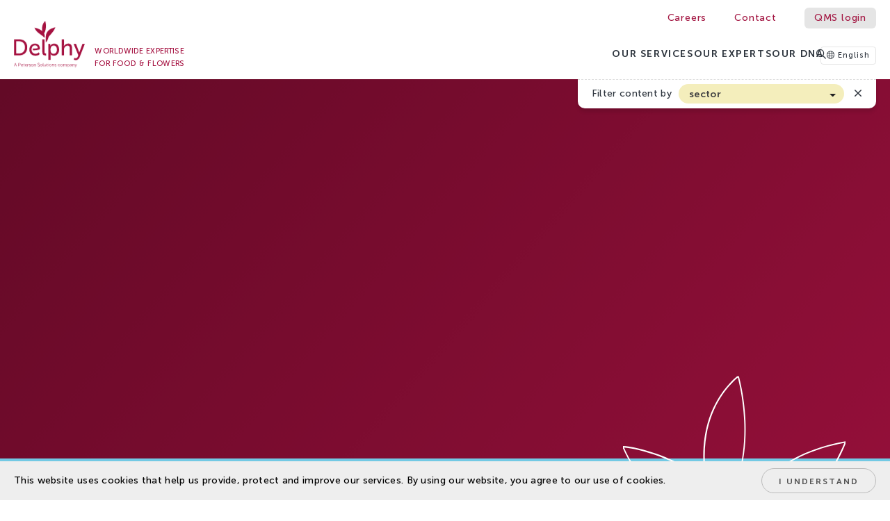

--- FILE ---
content_type: text/html; charset=UTF-8
request_url: https://delphy.nl/en/tag/manager-en/
body_size: 38035
content:
<!doctype html>
<!--[if lt IE 7]>      <html class="no-js lt-ie9 lt-ie8 lt-ie7" lang="en-US"> <![endif]-->
<!--[if IE 7]>         <html class="no-js lt-ie9 lt-ie8" lang="en-US"> <![endif]-->
<!--[if IE 8]>         <html class="no-js lt-ie9" lang="en-US"> <![endif]-->
<!--[if gt IE 8]><!--> <html class="no-js" lang="en-US"> <!--<![endif]-->
<head>
<meta charset="UTF-8" />

<!-- NOTE: X-UA-Compatible is also set in .htaccess, so check that too -->
<meta http-equiv="x-ua-compatible" content="ie=edge">
<meta name="viewport" content="width=device-width, initial-scale=1, user-scalable=1">
<link rel="profile" href="http://gmpg.org/xfn/11" />
  
	
<!-- iconzzz
  –––––––––––––––––––––––––––––––––––––––––––––––––– -->
<link rel="apple-touch-icon" sizes="180x180" href="/apple-touch-icon.png">
<link rel="icon" type="image/png" sizes="32x32" href="/favicon-32x32.png">
<link rel="icon" type="image/png" sizes="16x16" href="/favicon-16x16.png">
<link rel="manifest" href="/manifest.json">
<link rel="mask-icon" href="/safari-pinned-tab.svg" color="#a51140">
<meta name="msapplication-TileColor" content="#a51140">
<meta name="theme-color" content="#ffffff">




<!-- Author, Desription, Open Graph and other stuff
  –––––––––––––––––––––––––––––––––––––––––––––––––– -->
<meta name="author" content="Delphy">
<meta name="generator" content="Microsoft FrontPage 97"><meta name='robots' content='index, follow, max-image-preview:large, max-snippet:-1, max-video-preview:-1' />
	<style>img:is([sizes="auto" i], [sizes^="auto," i]) { contain-intrinsic-size: 3000px 1500px }</style>
	
	<!-- This site is optimized with the Yoast SEO plugin v26.1.1 - https://yoast.com/wordpress/plugins/seo/ -->
	<title>manager Archieven - Delphy</title>
	<link rel="canonical" href="https://delphy.nl/en/tag/manager-en/" />
	<meta property="og:locale" content="en_US" />
	<meta property="og:type" content="article" />
	<meta property="og:title" content="manager Archieven - Delphy" />
	<meta property="og:url" content="https://delphy.nl/en/tag/manager-en/" />
	<meta property="og:site_name" content="Delphy" />
	<meta name="twitter:card" content="summary_large_image" />
	<script type="application/ld+json" class="yoast-schema-graph">{"@context":"https://schema.org","@graph":[{"@type":"CollectionPage","@id":"https://delphy.nl/en/tag/manager-en/","url":"https://delphy.nl/en/tag/manager-en/","name":"manager Archieven - Delphy","isPartOf":{"@id":"https://delphy.nl/en/#website"},"primaryImageOfPage":{"@id":"https://delphy.nl/en/tag/manager-en/#primaryimage"},"image":{"@id":"https://delphy.nl/en/tag/manager-en/#primaryimage"},"thumbnailUrl":"https://delphy.nl/wp-content/uploads/DA-lands-website.png","breadcrumb":{"@id":"https://delphy.nl/en/tag/manager-en/#breadcrumb"},"inLanguage":"en-US"},{"@type":"ImageObject","inLanguage":"en-US","@id":"https://delphy.nl/en/tag/manager-en/#primaryimage","url":"https://delphy.nl/wp-content/uploads/DA-lands-website.png","contentUrl":"https://delphy.nl/wp-content/uploads/DA-lands-website.png","width":1066,"height":600},{"@type":"BreadcrumbList","@id":"https://delphy.nl/en/tag/manager-en/#breadcrumb","itemListElement":[{"@type":"ListItem","position":1,"name":"Home","item":"https://delphy.nl/en/"},{"@type":"ListItem","position":2,"name":"manager"}]},{"@type":"WebSite","@id":"https://delphy.nl/en/#website","url":"https://delphy.nl/en/","name":"Delphy","description":"We Make Growers Better!","potentialAction":[{"@type":"SearchAction","target":{"@type":"EntryPoint","urlTemplate":"https://delphy.nl/en/?s={search_term_string}"},"query-input":{"@type":"PropertyValueSpecification","valueRequired":true,"valueName":"search_term_string"}}],"inLanguage":"en-US"}]}</script>
	<!-- / Yoast SEO plugin. -->


<link rel='dns-prefetch' href='//maps.googleapis.com' />
<link rel="alternate" type="application/rss+xml" title="Delphy &raquo; manager Tag Feed" href="https://delphy.nl/en/tag/manager-en/feed/" />
<link rel='stylesheet' id='dashicons-css' href='https://delphy.nl/wp-includes/css/dashicons.min.css'  media='all' />
<link rel='stylesheet' id='wp-jquery-ui-dialog-css' href='https://delphy.nl/wp-includes/css/jquery-ui-dialog.min.css'  media='all' />
<link rel='stylesheet' id='woocommerce-layout-css' href='https://delphy.nl/wp-content/plugins/woocommerce/assets/css/woocommerce-layout.css'  media='all' />
<link rel='stylesheet' id='woocommerce-smallscreen-css' href='https://delphy.nl/wp-content/plugins/woocommerce/assets/css/woocommerce-smallscreen.css'  media='only screen and (max-width: 768px)' />
<link rel='stylesheet' id='woocommerce-general-css' href='https://delphy.nl/wp-content/plugins/woocommerce/assets/css/woocommerce.css'  media='all' />
<style id='woocommerce-inline-inline-css' type='text/css'>
.woocommerce form .form-row .required { visibility: visible; }
</style>
<link rel='stylesheet' id='brands-styles-css' href='https://delphy.nl/wp-content/plugins/woocommerce/assets/css/brands.css'  media='all' />
<link rel='stylesheet' id='web-production-styles-css' href='https://delphy.nl/wp-content/themes/delphy23/css/_all-prod.min.css'  media='all' />
<script  src="https://delphy.nl/wp-includes/js/jquery/jquery.min.js" id="jquery-core-js"></script>
<script  src="https://delphy.nl/wp-includes/js/jquery/jquery-migrate.min.js" id="jquery-migrate-js"></script>
<script type="text/javascript" id="wpml-cookie-js-extra">
/* <![CDATA[ */
var wpml_cookies = {"wp-wpml_current_language":{"value":"en","expires":1,"path":"\/"}};
var wpml_cookies = {"wp-wpml_current_language":{"value":"en","expires":1,"path":"\/"}};
/* ]]> */
</script>
<script  src="https://delphy.nl/wp-content/plugins/sitepress-multilingual-cms/res/js/cookies/language-cookie.js" id="wpml-cookie-js" defer="defer" data-wp-strategy="defer"></script>
<script  src="https://delphy.nl/wp-content/plugins/woocommerce/assets/js/jquery-blockui/jquery.blockUI.min.js" id="jquery-blockui-js" defer="defer" data-wp-strategy="defer"></script>
<script type="text/javascript" id="wc-add-to-cart-js-extra">
/* <![CDATA[ */
var wc_add_to_cart_params = {"ajax_url":"\/wp-admin\/admin-ajax.php?lang=en","wc_ajax_url":"\/en\/?wc-ajax=%%endpoint%%","i18n_view_cart":"View cart","cart_url":"https:\/\/delphy.nl\/en\/cart\/","is_cart":"","cart_redirect_after_add":"no"};
/* ]]> */
</script>
<script  src="https://delphy.nl/wp-content/plugins/woocommerce/assets/js/frontend/add-to-cart.min.js" id="wc-add-to-cart-js" defer="defer" data-wp-strategy="defer"></script>
<script  src="https://delphy.nl/wp-content/plugins/woocommerce/assets/js/js-cookie/js.cookie.min.js" id="js-cookie-js" defer="defer" data-wp-strategy="defer"></script>
<script type="text/javascript" id="woocommerce-js-extra">
/* <![CDATA[ */
var woocommerce_params = {"ajax_url":"\/wp-admin\/admin-ajax.php?lang=en","wc_ajax_url":"\/en\/?wc-ajax=%%endpoint%%","i18n_password_show":"Show password","i18n_password_hide":"Hide password"};
/* ]]> */
</script>
<script  src="https://delphy.nl/wp-content/plugins/woocommerce/assets/js/frontend/woocommerce.min.js" id="woocommerce-js" defer="defer" data-wp-strategy="defer"></script>
<link rel="https://api.w.org/" href="https://delphy.nl/en/wp-json/" /><link rel="alternate" title="JSON" type="application/json" href="https://delphy.nl/en/wp-json/wp/v2/tags/418" /><meta name="generator" content="WPML ver:4.8.2 stt:37,1;" />
<meta name="tec-api-version" content="v1"><meta name="tec-api-origin" content="https://delphy.nl/en/"><link rel="alternate" href="https://delphy.nl/en/wp-json/tribe/events/v1/events/?tags=manager-en" />	<noscript><style>.woocommerce-product-gallery{ opacity: 1 !important; }</style></noscript>
	

</head>
<body class="archive tag tag-manager-en tag-418 wp-theme-delphy23 code-snippets-visible foldout-menu-off delphy23 en page-has-featured-image theme-delphy23 locale-en-us woocommerce-no-js tribe-no-js" data-template-root="https://delphy.nl/wp-content/themes/delphy23" data-ajaxurl="https://delphy.nl/wp-admin/admin-ajax.php">

	
<div class="header" id="topbar">
		<div class="meta-bar">
			<div class="container container-wide">
				<ul id="menu-meta" class="menu-meta"><li id="menu-item-2494" class="menu-item menu-item-type-custom menu-item-object-custom simple menu-item-2494"><a target="_blank" href="https://werkenbij.delphy.nl/en/">Careers</a></li>
<li id="menu-item-2559" class="menu-item menu-item-type-post_type menu-item-object-page simple menu-item-2559"><a href="https://delphy.nl/en/contact/">Contact</a></li>
<li id="menu-item-2560" class="faux-button menu-item menu-item-type-custom menu-item-object-custom simple menu-item-2560"><a href="https://qms.delphy.nl">QMS login</a></li>
</ul>			</div>
		</div>	

	
		<div class="container container-wide">
			<div class="menu-bar">
				<a href="https://delphy.nl/en/" class="logo" rel="home" title="To the Delphy homepage"><span class="screen-reader-text">Delphy</span><svg id="Layer_1" xmlns="http://www.w3.org/2000/svg" version="1.1" viewBox="0 0 228.3 146.9"><title>Delphy</title><path fill="var(--logo-main-color)" d="M83.6,41.1c-8.2-5.9-14.2-11.7-17.5-19.7,4.6.1,19.1,4.2,25.4,11.4-3.2-17.6,3.9-28.1,9.6-32.9,0,0,6.7,22.5-3.8,39.5,0,0,1.2,2.3,1.7,5.3.3,1.7.4,4.7-.1,8.6-4.9-4.8-8.6-7.3-15.3-12.2M133.8,20c-9.4,1.7-19.7,5.8-25.2,13.1-4.6,6-6,11.5-6,23s0,8.7,0,11.8c4.8-2.8,7.7-11.7,9.4-17.8,4.7-6.1,16.6-16.6,21.8-30.1M98.7,97.9v-39.7h-7v40.9c0,9.1,5.8,10.2,9.8,10.2s2.3-.1,2.3-.1v-6.2s-.6,0-1.2,0c-2.2,0-3.9-.8-3.9-5.2M17.1,58.2c15.6,0,25.8,9.2,25.8,25.3s-10.2,25.5-25.8,25.5H.3v-50.8h16.9M16.6,102.9c11.4,0,18.9-6.8,18.9-19.3s-7.6-19.2-18.9-19.2H7.4c0,0,0,0,0,0v4.2h0v34.2h9.2M129.8,71.8c9.8,0,16,7.5,16,19.1s-7,19.1-16.5,19.1-11.2-6-11.2-6h-.1s.1,1.3.1,3.2v16.3h-7v-50.8h6.4v3.1c0,1.4-.1,2.7-.1,2.7h.1s3.1-6.6,12.2-6.6M128.3,103.9c5.8,0,10.5-5.1,10.5-13s-4.3-13-10.3-13-10.5,3.8-10.5,13.1,3.6,13,10.3,13M174.8,71.8c-7.3,0-11.9,4.6-13.5,8.1h-.1s.1-1.3.1-3v-18.7h-7v50.8h7v-17.1c0-1.7.1-3.4.6-4.8,1.5-5.3,6-9,11.5-9s6.9,4,6.9,9.1v21.7h7v-23.3c0-9.3-4-14-12.5-14M221.1,72.6l-7.3,19.8-2.9,7.6-1.8-4.7-8.7-22.7h-7.8l12.8,30.2,2.4,5.7-1.2,3.2h0l-.5,1.2c-1.4,3.3-3.7,5.3-6.6,5.3s-4.2-1.5-4.2-1.5l-2.5,5.3s3,2.2,7.1,2.2,9.6-3,11.8-8.6l17.1-43h-7.6,0ZM67.9,71.8h0c-10.3,0-18.2,7.5-18.2,19.1s7.8,19.1,19.4,19.1,14-5.3,14-5.3l-3-5s-4.4,4.2-10.7,4.2-12.1-4.4-12.5-12.2c-.1-2,0-4,.3-5.1,1.1-6,5.4-9.3,10.7-9.3,4.7,0,8.9,2.3,9.1,8.9,0,0-3.4.8-6.4,1-4.2.3-8.5.3-9.4.3-.1,1.1-.3,2.7-.2,4.2,0,.4,0,.8.1,1.1.5,0,5.2.4,11.4-.4,6.8-.8,11-2.6,11-2.6,0,0,.2-1.3.2-2.3,0-9.4-5.6-15.8-15.8-15.8"/><path fill="var(--logo-main-color)" d="M6.6,140.6H2.5l-1.2,3.3H.3l3.8-10.2h1.1l3.8,10.2h-1.1l-1.2-3.3ZM4.6,134.7s-.2.8-.4,1.3l-1.4,3.7h3.5l-1.3-3.7c-.2-.5-.4-1.3-.4-1.3h0ZM14.5,133.6h3.5c1.8,0,3.2,1.2,3.2,3.1s-1.3,3.1-3.2,3.1h-2.5v4h-1v-10.2ZM17.9,139c1.4,0,2.3-.8,2.3-2.2s-.9-2.2-2.2-2.2h-2.4v4.4h2.4ZM26,136.4c2,0,3.1,1.6,3.1,3.4s0,.5,0,.5h-5.6c0,1.9,1.3,2.9,2.8,2.9s2.2-.9,2.2-.9l.5.8s-1.1,1-2.7,1-3.8-1.6-3.8-3.8,1.6-3.8,3.6-3.8ZM28,139.4c0-1.5-1-2.2-2.1-2.2s-2.3.8-2.5,2.2h4.6ZM31.2,137.5h-1v-.8h1v-2.1h1v2.1h1.8v.8h-1.8v3.6c0,1.7,1.1,1.9,1.6,1.9s.3,0,.3,0v.9s-.2,0-.4,0c-.8,0-2.5-.3-2.5-2.7v-3.7ZM38.9,136.4c2,0,3.1,1.6,3.1,3.4s0,.5,0,.5h-5.6c0,1.9,1.3,2.9,2.8,2.9s2.2-.9,2.2-.9l.5.8s-1.1,1-2.7,1-3.8-1.6-3.8-3.8,1.6-3.8,3.6-3.8ZM40.9,139.4c0-1.5-1-2.2-2.1-2.2s-2.3.8-2.5,2.2h4.6ZM43.8,136.6h1v1.3c0,.3,0,.6,0,.6h0c.3-1.1,1.2-1.9,2.3-1.9s.4,0,.4,0v1s-.2,0-.4,0c-1,0-1.8.8-2.1,1.9-.1.5-.2,1-.2,1.4v3.1h-1v-7.3ZM48.9,142.3s.8.9,2.2.9,1.5-.4,1.5-1.2c0-1.6-3.9-1.2-3.9-3.6s1.2-2,2.5-2,2.3.8,2.3.8l-.5.8s-.6-.7-1.8-.7-1.5.3-1.5,1.1c0,1.6,3.9,1.2,3.9,3.6s-1,2-2.5,2-2.7-1.1-2.7-1.1l.5-.7ZM58.8,136.4c2.1,0,3.9,1.6,3.9,3.8s-1.7,3.9-3.9,3.9-3.9-1.7-3.9-3.9,1.7-3.8,3.9-3.8ZM58.8,143.2c1.6,0,2.9-1.3,2.9-3s-1.3-2.9-2.9-2.9-2.9,1.2-2.9,2.9,1.3,3,2.9,3ZM64.5,136.6h1v1.1c0,.3,0,.6,0,.6h0c.3-.7,1.2-1.8,2.9-1.8s2.4,1,2.4,2.8v4.7h-1v-4.4c0-1.1-.2-2.2-1.6-2.2s-2.3.9-2.7,2.1c0,.3-.1.6-.1,1v3.5h-1v-7.3ZM77.2,142s1.1,1.1,2.7,1.1,2-.7,2-1.8c0-2.6-5.1-1.9-5.1-5.1s1.3-2.7,3.2-2.7,2.7,1,2.7,1l-.5.8s-.9-.9-2.2-.9-2.2.9-2.2,1.8c0,2.4,5.1,1.7,5.1,5.1s-1.2,2.8-3.1,2.8-3.2-1.3-3.2-1.3l.6-.8ZM88.2,136.4c2.1,0,3.9,1.6,3.9,3.8s-1.7,3.9-3.9,3.9-3.9-1.7-3.9-3.9,1.7-3.8,3.9-3.8ZM88.2,143.2c1.6,0,2.9-1.3,2.9-3s-1.3-2.9-2.9-2.9-2.9,1.2-2.9,2.9,1.3,3,2.9,3ZM93.8,133.6h1v8.3c0,1,.4,1.1.8,1.1s.2,0,.2,0v.9s-.2,0-.4,0c-.6,0-1.7-.2-1.7-1.8v-8.5ZM97.4,136.6h1v4.4c0,1.1.2,2.2,1.6,2.2s2.7-1.5,2.7-3.1v-3.5h1v7.3h-1v-1.1c0-.3,0-.6,0-.6h0c-.3.7-1.3,1.8-2.9,1.8s-2.4-.9-2.4-2.8v-4.7ZM106.3,137.5h-1v-.8h1v-2.1h1v2.1h1.8v.8h-1.8v3.6c0,1.7,1.1,1.9,1.6,1.9s.3,0,.3,0v.9s-.2,0-.4,0c-.8,0-2.5-.3-2.5-2.7v-3.7ZM110.9,133.6h1v1.2h-1v-1.2ZM110.9,136.6h1v7.3h-1v-7.3ZM117.6,136.4c2.1,0,3.9,1.6,3.9,3.8s-1.7,3.9-3.9,3.9-3.9-1.7-3.9-3.9,1.7-3.8,3.9-3.8ZM117.6,143.2c1.6,0,2.9-1.3,2.9-3s-1.3-2.9-2.9-2.9-2.9,1.2-2.9,2.9,1.3,3,2.9,3ZM123.3,136.6h1v1.1c0,.3,0,.6,0,.6h0c.3-.7,1.2-1.8,2.9-1.8s2.4,1,2.4,2.8v4.7h-1v-4.4c0-1.1-.2-2.2-1.6-2.2s-2.3.9-2.7,2.1c0,.3-.1.6-.1,1v3.5h-1v-7.3ZM131.9,142.3s.8.9,2.2.9,1.5-.4,1.5-1.2c0-1.6-3.9-1.2-3.9-3.6s1.2-2,2.5-2,2.3.8,2.3.8l-.5.8s-.6-.7-1.8-.7-1.5.3-1.5,1.1c0,1.6,3.9,1.2,3.9,3.6s-1,2-2.5,2-2.7-1.1-2.7-1.1l.5-.7ZM145.6,136.4c1.8,0,2.7,1,2.7,1l-.5.7s-.8-.9-2.1-.9-2.9,1.2-2.9,2.9,1.3,2.9,2.9,2.9,2.3-1,2.3-1l.5.8s-1,1.1-2.9,1.1-3.8-1.6-3.8-3.8,1.7-3.8,3.8-3.8ZM153.6,136.4c2.1,0,3.9,1.6,3.9,3.8s-1.7,3.9-3.9,3.9-3.9-1.7-3.9-3.9,1.7-3.8,3.9-3.8ZM153.6,143.2c1.6,0,2.9-1.3,2.9-3s-1.3-2.9-2.9-2.9-2.9,1.2-2.9,2.9,1.3,3,2.9,3ZM159.3,136.6h1v1.1c0,.3,0,.6,0,.6h0c.3-1,1.5-1.8,2.6-1.8s2.1.6,2.3,1.8h0c.4-1,1.5-1.8,2.7-1.8,1.8,0,2.4,1,2.4,2.8v4.7h-1v-4.4c0-1.2-.2-2.2-1.6-2.2s-2,1-2.3,2.1c-.1.3-.1.7-.1,1.1v3.5h-1v-4.4c0-1.1-.2-2.2-1.5-2.2s-2.1,1-2.4,2.2c0,.3-.1.6-.1,1v3.5h-1v-7.3ZM172.7,136.6h.9v.7c0,.3,0,.6,0,.6h0s.6-1.5,2.5-1.5,3.2,1.6,3.2,3.8-1.4,3.8-3.3,3.8-2.4-1.4-2.4-1.4h0s0,.3,0,.6v3.5s-1,0-1,0v-10.2ZM175.9,143.2c1.3,0,2.4-1.1,2.4-3s-.9-2.9-2.3-2.9-2.4.9-2.4,3,.8,2.9,2.3,2.9ZM185.1,139.3h.4v-.2c0-1.4-.8-1.9-1.8-1.9s-2.1.7-2.1.7l-.5-.8s1-.8,2.6-.8,2.7,1,2.7,2.8v4.7h-.9v-.8c0-.4,0-.6,0-.6h0s-.6,1.6-2.4,1.6-2.5-.7-2.5-2.2c0-2.5,3.2-2.5,4.5-2.5ZM183.3,143.2c1.4,0,2.2-1.5,2.2-2.7v-.3h-.4c-1.1,0-3.4,0-3.4,1.7s.5,1.4,1.6,1.4ZM188.8,136.6h1v1.1c0,.3,0,.6,0,.6h0c.3-.7,1.2-1.8,2.9-1.8s2.4,1,2.4,2.8v4.7h-1v-4.4c0-1.1-.2-2.2-1.6-2.2s-2.3.9-2.7,2.1c0,.3-.1.6-.1,1v3.5h-1v-7.3ZM196.7,145.7s.4.3.9.3,1.1-.5,1.4-1.2l.5-1-3.1-7.3h1.1l2.2,5.3c.1.4.3.8.3.8h0s.1-.4.2-.8l2.1-5.3h1.1l-3.6,8.8c-.4.9-1.1,1.5-2.1,1.5s-1.3-.4-1.3-.4l.4-.8Z"/></svg><div class="tagline-small"><span class="text first">Worldwide Expertise<br />for Food &amp; Flowers</span><span class="text last">We Make Growers Better!</span></div></a>
				<nav>
					<ul id="menu-init" class="menu"><li id="menu-item-6397" class="menu-item menu-item-type-custom menu-item-object-custom menu-item-has-children has-mega mega-with-images menu-item-6397"><a href="#">Our services</a>
<ul class="sub-menu">
	<li id="menu-item-2490" class="menu-item menu-item-type-post_type menu-item-object-page is-mega icon menu-item-2490"><a href="https://delphy.nl/en/services/consultancy/"><i class="fas fa-user-cog"></i><span class="menu-item-inner"><span class="menu-item-title">Consultancy</span><span class="menu-item-text">Delphy&#8217;s crop experts offer independent and reliable consultancy to growers.</span><span class="menu-item-link-text">Read more <i class="fas fa-chevron-right"></i></span></span></a></li>
	<li id="menu-item-2491" class="menu-item menu-item-type-post_type menu-item-object-page is-mega icon menu-item-2491"><a href="https://delphy.nl/en/services/research/"><i class="fas fa-microscope"></i><span class="menu-item-inner"><span class="menu-item-title">Research</span><span class="menu-item-text">Delphy carries out practice-oriented research, mainly at its own research sites. </span><span class="menu-item-link-text">Read more <i class="fas fa-chevron-right"></i></span></span></a></li>
	<li id="menu-item-2493" class="menu-item menu-item-type-post_type menu-item-object-page is-mega icon menu-item-2493"><a href="https://delphy.nl/en/services/projects/"><i class="fas fa-hands-holding-circle"></i><span class="menu-item-inner"><span class="menu-item-title">Projects</span><span class="menu-item-text">In global agriculture and horticulture innovation projects, we create practically applicable knowledge for growers.</span><span class="menu-item-link-text">Read more <i class="fas fa-chevron-right"></i></span></span></a></li>
	<li id="menu-item-2511" class="menu-item menu-item-type-post_type menu-item-object-page is-mega icon menu-item-2511"><a href="https://delphy.nl/en/services/trainings/"><i class="fas fa-person-chalkboard"></i><span class="menu-item-inner"><span class="menu-item-title">Trainings</span><span class="menu-item-text">Delphy Academy provides training courses for starting and experienced crop managers. </span><span class="menu-item-link-text">Read more <i class="fas fa-chevron-right"></i></span></span></a></li>
	<li id="menu-item-2492" class="menu-item menu-item-type-post_type menu-item-object-page is-mega icon menu-item-2492"><a href="https://delphy.nl/en/services/data-driven-crop-management/"><i class="fas fa-database"></i><span class="menu-item-inner"><span class="menu-item-title">Data-driven crop management</span><span class="menu-item-text">Delphy develops data-driven crop planning models to optimise your cultivation. </span><span class="menu-item-link-text">Read more <i class="fas fa-chevron-right"></i></span></span></a></li>
</ul>
</li>
<li id="menu-item-2512" class="menu-item menu-item-type-post_type menu-item-object-page simple menu-item-2512"><a href="https://delphy.nl/en/find-an-expert/">Our Experts</a></li>
<li id="menu-item-6399" class="menu-item menu-item-type-custom menu-item-object-custom menu-item-has-children simple menu-item-6399"><a href="#">Our DNA</a>
<ul class="sub-menu">
	<li id="menu-item-6468" class="menu-item menu-item-type-post_type menu-item-object-page simple menu-item-6468"><a href="https://delphy.nl/en/our-dna/">Delphy&#8217;s DNA</a></li>
	<li id="menu-item-3732" class="menu-item menu-item-type-post_type menu-item-object-page simple menu-item-3732"><a href="https://delphy.nl/en/our-dna/organisation/">Organisation</a></li>
	<li id="menu-item-2500" class="menu-item menu-item-type-post_type menu-item-object-page simple menu-item-2500"><a href="https://delphy.nl/en/our-dna/corporate-social-responsibility/">Corporate Social Responsibility</a></li>
	<li id="menu-item-7297" class="menu-item menu-item-type-post_type menu-item-object-page simple menu-item-7297"><a href="https://delphy.nl/en/our-dna/sdg/">Sustainable Development Goals</a></li>
	<li id="menu-item-2498" class="menu-item menu-item-type-post_type menu-item-object-page simple menu-item-2498"><a href="https://delphy.nl/en/our-dna/history/">Delphy&#8217;s History</a></li>
	<li id="menu-item-9542" class="menu-item menu-item-type-post_type menu-item-object-page simple menu-item-9542"><a href="https://delphy.nl/en/werken-bij-delphy/">Working at Delphy</a></li>
	<li id="menu-item-2501" class="menu-item menu-item-type-post_type menu-item-object-page simple menu-item-2501"><a href="https://delphy.nl/en/contact/">Contact</a></li>
</ul>
</li>
<li class="search-open"><a href="#search" title="Search"></a></li></ul><li id="menu-item-lang-switch"><span id="active-lang" class="lang-en z-wpml-lang-org" title="Kies je taal"><i class="fal fa-globe"></i> English</span><ul id="language-switch-full"><li class="lang-nl z-wpml-lang-"><a href="https://delphy.nl/tag/manager/" title="Nederlands">Nederlands</a></li></ul></li><button class="hamburger hamburger--elastic menu-button" type="button" title="Open menu">
						<span class="hamburger-box">
							<span class="hamburger-inner"></span>
						</span>
					</button>
				</nav>				
			</div>
			<div class="sector-select-box filter-open">
				<form id="sector-filter">
					<label>
						<span>Filter content by</span>
					</label>
					<div class="select-filter-wrap">
						<span class="faux-select-dropdown"><input type="radio" name="sector-filter-select" value="344"  checked="checked" id="filter-none"><label for="filter-none">sector</label><input type="radio" name="sector-filter-select" value="343" id="sort-arable-farming-and-outdoor-vegetables" ><label for="sort-arable-farming-and-outdoor-vegetables">Arable farming and outdoor vegetables</label><input type="radio" name="sector-filter-select" value="2023" id="sort-cannabis-en" ><label for="sort-cannabis-en">Cannabis</label><input type="radio" name="sector-filter-select" value="346" id="sort-floriculture" ><label for="sort-floriculture">Floriculture</label><input type="radio" name="sector-filter-select" value="350" id="sort-flower-bulbs" ><label for="sort-flower-bulbs">Flower bulbs</label><input type="radio" name="sector-filter-select" value="347" id="sort-greenhouse-horticulture" ><label for="sort-greenhouse-horticulture">Greenhouse horticulture</label><input type="radio" name="sector-filter-select" value="348" id="sort-greenhouse-vegetables" ><label for="sort-greenhouse-vegetables">Greenhouse vegetables</label><input type="radio" name="sector-filter-select" value="351" id="sort-organic-farming-and-horticulture" ><label for="sort-organic-farming-and-horticulture">Organic Farming and Horticulture</label><input type="radio" name="sector-filter-select" value="345" id="sort-soft-fruit" ><label for="sort-soft-fruit">Soft fruit</label><input type="radio" name="sector-filter-select" value="349" id="sort-top-fruit" ><label for="sort-top-fruit">Top Fruit</label><input type="radio" name="sector-filter-select" value="352" id="sort-tree-cultivation-and-perennials" ><label for="sort-tree-cultivation-and-perennials">Tree Cultivation and Perennials</label></span>
					</div>
					<div class="btn-close" aria-label="Close filter"><i class="far fa-close"></i></div>				</form>
				<div class="btn-opener" aria-label="Click here to filter website content by sector"><i class="far fa-filter"></i></div>
				
			</div>
		</div>
		<div id="searchbar" class="">
			<div class="search-box">
				










        <div class="container container-small center-search-container">
            <form method="get" action="https://delphy.nl/en/" id="frm-center-search">
                <label class="screen-reader-text" for="global-search-center">Search for</label>
                <input placeholder="Type your search term here" maxlength="250" value="" name="s" class="text" id="global-search-center" type="text"><button type="submit" class="button">Search</button>
            </form>
        </div>

				<button class="hamburger hamburger--elastic search-close is-active" type="button">
					<span class="hamburger-box">
						<span class="hamburger-inner"></span>
					</span>
				</button>
			</div>
		</div>
	</div>


<section class="hero ">

	<div class="container">
		<div class="container-inner">
			<div class="left">
				<div class="panel transparent no-shade">
					<div class="inner">
						<div class="tagline" style="color:#000000;"></div>
					</div>
				</div>
			</div>
			<div class="right hero-message">
				
			</div>
		</div>
	</div>
	<?xml version="1.0" encoding="utf-8"?><svg version="1.1" id="leaf_white" xmlns="http://www.w3.org/2000/svg" xmlns:xlink="http://www.w3.org/1999/xlink" x="0px" y="0px"	 width="320.5px" height="321.5px" viewBox="0 0 320.5 321.5" style="enable-background:new 0 0 320.5 321.5;" xml:space="preserve"><style type="text/css">#leaf_white .st0{fill:rgba(255,255,255,1);}</style><g>	<path class="st0" d="M156,254.6l-1.4-1.4c-20.5-20-36.9-31.9-61.7-49.8c-3.4-2.4-6.9-5-10.6-7.7c-21.6-15.7-37.6-29.4-50.2-43.1 C17.4,136.6,6.6,120-0.9,101.8l-0.6-1.4l1.5,0c21.2,0.5,87.7,19.4,118.9,52C103.5,61.8,146,15.2,165.2-0.8l1.2-1l0.4,1.5 c0.1,0.3,8,27.1,9.6,63.5c1.5,33.5-2,82.1-27.7,123.8c0.1,0.3,0.3,0.7,0.5,1.1c1.6,3.7,5.4,12.4,7.6,23.5 c0.9,4.8,2.7,18.4-0.5,40.9L156,254.6z M1.5,102.5c17.3,40.5,49.6,68,82,91.5l0,0c3.7,2.7,7.2,5.3,10.6,7.7 c24.3,17.6,40.5,29.4,60.5,48.7c1.9-14.7,2-28.9,0.3-38.2c-2.1-10.9-5.8-19.5-7.4-23.1c-0.7-1.6-0.8-1.8-0.7-2.2l0-0.2l0.1-0.2 c25.6-41.3,29.2-89.7,27.6-123c-1.4-31.3-7.5-55.5-9.1-61.6c-19.7,16.8-60.3,63.7-43.8,153.7l0.7,3.6l-2.4-2.7 C90.7,123.3,24.6,103.9,1.5,102.5z"/></g><g><path class="st0" d="M171.6,323.2v-1.8c0-6.4,0-13.2,0-20.9c0-9.9,0.1-21.2,0.1-35c0-54.3,6.9-80.9,28.6-109.5 c23-30.3,66.7-53.1,120.1-62.5l1.7-0.3l-0.6,1.7c-18.6,48-55,88.1-81.6,117.4c-8.8,9.7-16.3,18-21.9,25.1 c-12.8,46.8-27.5,74.6-44.9,84.9L171.6,323.2z M318.9,95.9c-52.1,9.5-94.7,31.8-117.1,61.4c-21.6,28.5-28.2,53.8-28.2,108.3 c0,13.8,0,25.2-0.1,35c0,6.9,0,13.2,0,19.1c16.4-10.8,30.3-37.9,42.6-83l0.1-0.2l0.1-0.2c5.6-7.2,13.2-15.6,22.1-25.4 C264.5,182.1,300.2,142.8,318.9,95.9z"/></g></svg>
</section><?xml version="1.0" encoding="utf-8"?><svg version="1.1" id="leaf_primary" xmlns="http://www.w3.org/2000/svg" xmlns:xlink="http://www.w3.org/1999/xlink" x="0px" y="0px" width="320.5px" height="321.5px" viewBox="0 0 320.5 321.5" style="enable-background:new 0 0 320.5 321.5;" xml:space="preserve"><style type="text/css">#leaf_primary .st0{fill:rgba(165,17,64,1);}</style><g>	<path class="st0" d="M156,254.6l-1.4-1.4c-20.5-20-36.9-31.9-61.7-49.8c-3.4-2.4-6.9-5-10.6-7.7c-21.6-15.7-37.6-29.4-50.2-43.1 C17.4,136.6,6.6,120-0.9,101.8l-0.6-1.4l1.5,0c21.2,0.5,87.7,19.4,118.9,52C103.5,61.8,146,15.2,165.2-0.8l1.2-1l0.4,1.5 c0.1,0.3,8,27.1,9.6,63.5c1.5,33.5-2,82.1-27.7,123.8c0.1,0.3,0.3,0.7,0.5,1.1c1.6,3.7,5.4,12.4,7.6,23.5 c0.9,4.8,2.7,18.4-0.5,40.9L156,254.6z M1.5,102.5c17.3,40.5,49.6,68,82,91.5l0,0c3.7,2.7,7.2,5.3,10.6,7.7 c24.3,17.6,40.5,29.4,60.5,48.7c1.9-14.7,2-28.9,0.3-38.2c-2.1-10.9-5.8-19.5-7.4-23.1c-0.7-1.6-0.8-1.8-0.7-2.2l0-0.2l0.1-0.2 c25.6-41.3,29.2-89.7,27.6-123c-1.4-31.3-7.5-55.5-9.1-61.6c-19.7,16.8-60.3,63.7-43.8,153.7l0.7,3.6l-2.4-2.7 C90.7,123.3,24.6,103.9,1.5,102.5z"/></g><g><path class="st0" d="M171.6,323.2v-1.8c0-6.4,0-13.2,0-20.9c0-9.9,0.1-21.2,0.1-35c0-54.3,6.9-80.9,28.6-109.5 c23-30.3,66.7-53.1,120.1-62.5l1.7-0.3l-0.6,1.7c-18.6,48-55,88.1-81.6,117.4c-8.8,9.7-16.3,18-21.9,25.1 c-12.8,46.8-27.5,74.6-44.9,84.9L171.6,323.2z M318.9,95.9c-52.1,9.5-94.7,31.8-117.1,61.4c-21.6,28.5-28.2,53.8-28.2,108.3 c0,13.8,0,25.2-0.1,35c0,6.9,0,13.2,0,19.1c16.4-10.8,30.3-37.9,42.6-83l0.1-0.2l0.1-0.2c5.6-7.2,13.2-15.6,22.1-25.4 C264.5,182.1,300.2,142.8,318.9,95.9z"/></g></svg>


<section id="primary" role="main" class="main overview">
	<div class="container container-medium">
		<header class="page-header">
			<h1>Tag: <span>manager</span></h1>
		</header><!-- .page-header -->
		<div class="content">
			
					
			

					<a id="post-15047" class="item panel panel-overview post-15047 post type-post status-publish format-standard has-post-thumbnail hentry category-floriculture category-greenhouse-horticulture category-greenhouse-vegetables category-soft-fruit category-training-en tag-akkerbouw-en tag-akkerbouw-en-vollegrondsgroenten-en tag-bas-adviseur-en tag-bedrijfsstrategie-en tag-climate tag-consultancy-en tag-cucumber tag-data-driven-crop-management tag-fertilisation tag-glasgroenten-en tag-glastuinbouw-en tag-manager-en tag-online-training-en tag-strawberry tag-training-en tag-tree-cultivation tag-zachtfruit-en" href="https://delphy.nl/en/delphy-academy-expands-its-cultivation-specialist-training-program/" rel="bookmark"><div class="image-box"><img width="600" height="300" src="https://delphy.nl/wp-content/uploads/DA-lands-website-600x300.png" class="attachment-overview size-overview wp-post-image" alt="" loading="lazy" decoding="async" /></div><div class="inner">
							<h3>Delphy Academy expands its cultivation specialist training program</h3>
							<div class="date">2 September 2025</div>
							<div class="text">
								Do you want to deepen your cultivation knowledge of cucumber and strawberry and apply it directly in practice?							</div>
						</div>
						<div class="icon-follow"><i class="fas fa-chevron-right"></i></div></a>








            

    


		</div>
	</div>
</section>








<!-- Footer
  –––––––––––––––––––––––––––––––––––––––––––––––––– -->
<div class="prefooter">
	<div class="container container-wide flex">
		<div class="three columns">
			<a href="https://delphy.nl/en/" class="logo-footer" rel="home"><span class="screen-reader-text">Delphy - Delphy</span><img src="https://delphy.nl/wp-content/themes/delphy23/img/logo-white.svg" alt="logo" title="" loading="lazy" /></a>
			<p>Delphy is a leading knowledge company committed to healthy, successful and sustainable cultivation.<br /><strong>We Make Growers Better!</strong></p>
			
			<div class="address">
				<h3>Postal address</h3>
				<p>Postbus 7001<br />6700 CA &nbsp;Wageningen<br />The Netherlands</p>
			</div>
		</div>	
			
		
		
		<div class="three columns">
			<h3>Contact us</h3>
			<ul class="contact-list">
				<li><i class="fal fa-fw fa-phone"></i><a href="tel:+310317491578">+31 (0)317 491 578</a></li><li><i class="fal fa-fw fa-envelope"></i><a href="mailto:info@delphy.nl">info@delphy.nl</a></li><li class="our-locations"><i class="fal fa-fw fa-map"></i><a href="https://delphy.nl/en/contact/" title="Our locations">Our locations</a></li>
			</ul>
		</div>
		
		
		
		<div class="two columns">
			<ul class="socials"><li><a href="https://nl.linkedin.com/company/delphy" title="Follow us on LinkedIn" class="social-item" target="_blank"><i class="fab fa-fw fa-linkedin"></i><span class="">LinkedIn</span></a></li><li><a href="https://twitter.com/DelphyNL" title="Follow us on Twitter" class="social-item" target="_blank"><i class="fab fa-fw fa-x-twitter"></i><span class="">X (Twitter)</span></a></li><li><a href="https://www.instagram.com/delphybv/" title="Follow us on Instagram" class="social-item" target="_blank"><i class="fab fa-fw fa-instagram"></i><span class="">Instagram</span></a></li><li><a href="https://nl-nl.facebook.com/people/Delphy/100057365653911/" title="Follow us on Facebook" class="social-item" target="_blank"><i class="fab fa-fw fa-facebook"></i><span class="">Facebook</span></a></li><li><a href="https://www.youtube.com/@delphy7550" title="Follow us on YouTube" class="social-item" target="_blank"><i class="fab fa-fw fa-youtube"></i><span class="">YouTube</span></a></li></ul>
		</div>
		
		
		
		<div class="four columns"></div>
	</div>
</div>
<div class="footer">
	<div class="container container-wide">
		<div class="left">
			<span>&copy; 2025</span>&nbsp;<a href="https://delphy.nl/en/">Delphy</a> 			

		</div>
		<div class="right">
			<ul id="menu-footer" class="menu menu-footer"><li id="menu-item-6098" class="menu-item menu-item-type-post_type menu-item-object-page simple menu-item-6098"><a href="https://delphy.nl/en/disclaimer/">Disclaimer</a></li>
<li id="menu-item-2495" class="menu-item menu-item-type-post_type menu-item-object-page menu-item-privacy-policy simple menu-item-2495"><a rel="privacy-policy" href="https://delphy.nl/en/privacy-policy/">Privacy Policy</a></li>
<li id="menu-item-6099" class="menu-item menu-item-type-post_type menu-item-object-page simple menu-item-6099"><a href="https://delphy.nl/en/general-terms-and-conditions/">General Terms and Conditions</a></li>
</ul>
		</div>
	</div>
</div>

<div id="modals"><!-- all modals go here --></div>
<div id="submit-overlay"><div class="inner"><div class="spinner"><img src="https://delphy.nl/wp-content/themes/delphy23/img/ajax-loader.png" alt="spinner" title="One moment please..." width="60" height="60" loading="lazy" /></div><div id="submit-overlay-text"></div></div></div>		

<script type="speculationrules">
{"prefetch":[{"source":"document","where":{"and":[{"href_matches":"\/en\/*"},{"not":{"href_matches":["\/wp-*.php","\/wp-admin\/*","\/wp-content\/uploads\/*","\/wp-content\/*","\/wp-content\/plugins\/*","\/wp-content\/themes\/delphy23\/*","\/en\/*\\?(.+)"]}},{"not":{"selector_matches":"a[rel~=\"nofollow\"]"}},{"not":{"selector_matches":".no-prefetch, .no-prefetch a"}}]},"eagerness":"conservative"}]}
</script>
		<script>
		( function ( body ) {
			'use strict';
			body.className = body.className.replace( /\btribe-no-js\b/, 'tribe-js' );
		} )( document.body );
		</script>
		<script src="https://www.googletagmanager.com/gtag/js?id=G-P66KQX34G8" async></script>
<script>
	window.dataLayer = window.dataLayer || [];
	function gtag(){dataLayer.push(arguments);}
	gtag('js', new Date());
	gtag('config', 'G-P66KQX34G8');
</script><script> /* <![CDATA[ */var tribe_l10n_datatables = {"aria":{"sort_ascending":": activate to sort column ascending","sort_descending":": activate to sort column descending"},"length_menu":"Show _MENU_ entries","empty_table":"No data available in table","info":"Showing _START_ to _END_ of _TOTAL_ entries","info_empty":"Showing 0 to 0 of 0 entries","info_filtered":"(filtered from _MAX_ total entries)","zero_records":"No matching records found","search":"Search:","all_selected_text":"All items on this page were selected. ","select_all_link":"Select all pages","clear_selection":"Clear Selection.","pagination":{"all":"All","next":"Next","previous":"Previous"},"select":{"rows":{"0":"","_":": Selected %d rows","1":": Selected 1 row"}},"datepicker":{"dayNames":["Sunday","Monday","Tuesday","Wednesday","Thursday","Friday","Saturday"],"dayNamesShort":["Sun","Mon","Tue","Wed","Thu","Fri","Sat"],"dayNamesMin":["S","M","T","W","T","F","S"],"monthNames":["January","February","March","April","May","June","July","August","September","October","November","December"],"monthNamesShort":["January","February","March","April","May","June","July","August","September","October","November","December"],"monthNamesMin":["Jan","Feb","Mar","Apr","May","Jun","Jul","Aug","Sep","Oct","Nov","Dec"],"nextText":"Next","prevText":"Prev","currentText":"Today","closeText":"Done","today":"Today","clear":"Clear"}};/* ]]> */ </script>	<script type='text/javascript'>
		(function () {
			var c = document.body.className;
			c = c.replace(/woocommerce-no-js/, 'woocommerce-js');
			document.body.className = c;
		})();
	</script>
	<link rel='stylesheet' id='wc-blocks-style-css' href='https://delphy.nl/wp-content/plugins/woocommerce/assets/client/blocks/wc-blocks.css'  media='all' />
<script  src="https://delphy.nl/wp-includes/js/jquery/ui/core.min.js" id="jquery-ui-core-js"></script>
<script  src="https://delphy.nl/wp-includes/js/jquery/ui/mouse.min.js" id="jquery-ui-mouse-js"></script>
<script  src="https://delphy.nl/wp-includes/js/jquery/ui/resizable.min.js" id="jquery-ui-resizable-js"></script>
<script  src="https://delphy.nl/wp-includes/js/jquery/ui/draggable.min.js" id="jquery-ui-draggable-js"></script>
<script  src="https://delphy.nl/wp-includes/js/jquery/ui/controlgroup.min.js" id="jquery-ui-controlgroup-js"></script>
<script  src="https://delphy.nl/wp-includes/js/jquery/ui/checkboxradio.min.js" id="jquery-ui-checkboxradio-js"></script>
<script  src="https://delphy.nl/wp-includes/js/jquery/ui/button.min.js" id="jquery-ui-button-js"></script>
<script  src="https://delphy.nl/wp-includes/js/jquery/ui/dialog.min.js" id="jquery-ui-dialog-js"></script>
<script  src="https://delphy.nl/wp-content/plugins/the-events-calendar/common/build/js/user-agent.js" id="tec-user-agent-js"></script>
<script  src="https://maps.googleapis.com/maps/api/js?key=AIzaSyBxLsXz67QX5WLaLbBm6HLG_i1fXYX9id8&amp;callback=Function.prototype" id="google-maps-api-js"></script>
<script type="text/javascript" id="cart-widget-js-extra">
/* <![CDATA[ */
var actions = {"is_lang_switched":"1","force_reset":"0"};
/* ]]> */
</script>
<script  src="https://delphy.nl/wp-content/plugins/woocommerce-multilingual/res/js/cart_widget.min.js" id="cart-widget-js" defer="defer" data-wp-strategy="defer"></script>
<div id="kipvla"><script>console.log('kipvla');</script></div><div id="cookie-notice" style="background:#eee;color:#000;position:fixed;left:0;bottom:0;padding:10px 20px;width:100%;z-index:9999;"><p style="margin-bottom:0;display:flex;justify-content:space-between;align-items:center;align-content:center;font-size: 14px;"><span style="padding-right:20px;">This website uses cookies that help us provide, protect and improve our services. By using our website, you agree to our use of cookies.</span><button id="accept-cookie" class="button-small" style="margin-bottom:0;">I understand</button></p></div><script>window.addEventListener("load",function(){let e=document.getElementById("accept-cookie");e&&e.addEventListener("click",function(){document.getElementById("cookie-notice").remove(),document.cookie="cookie-accepted=1; expires=Thu, 12 Nov 2026 06:35:56 +0000; path=/"})});</script><script type="text/javascript">
//	function downloadScriptsAtOnload() {
//		var element = document.createElement("script");
//		element.src = "https://delphy.nl/wp-content/themes/delphy23/js/_all-prod.min.js";
//		document.body.appendChild(element);
//	}
//	window.addEventListener('load', downloadScriptsAtOnload, false);
//</script><script type="text/javascript">
	WebFontConfig = {
		custom: {
		families: ['mdelphy-sans', 'Font Awesome 6 Pro', 'Font Awesome 6 Brands'],
			urls: ['https://delphy.nl/wp-content/themes/delphy23/css/font-mdelphy.css', 'https://delphy.nl/wp-content/themes/delphy23/css/fontawesome-pro6.min.css']
		}
	};
	(function() {
		var wf = document.createElement('script');
		wf.src = 'https://ajax.googleapis.com/ajax/libs/webfont/1/webfont.js';
		wf.type = 'text/javascript';
		wf.async = 'true';
		var s = document.getElementsByTagName('script')[0];
		s.parentNode.insertBefore(wf, s);
		
		
		var ps = document.createElement('script');
		ps.src = 'https://delphy.nl/wp-content/themes/delphy23/js/_all-prod.min.js';
		ps.type = 'text/javascript';
		ps.async = 'true';
		s.parentNode.insertBefore(ps, s);
		
	})();
</script>


<script>
(function($) {	
	setTimeout(() => {
		$('.woocommerce-product-gallery__trigger').find('img').detach();
		$('.woocommerce-product-gallery__trigger').text(' ');
		console.log('done');
	},1000)
})(jQuery);
</script>	











	</body>
</html>






--- FILE ---
content_type: text/css
request_url: https://delphy.nl/wp-content/themes/delphy23/css/_all-prod.min.css
body_size: 158805
content:
*{box-sizing:border-box}/*! Custom styles */::-moz-selection{background:#b3d4fc;text-shadow:none}::selection{background:#b3d4fc;text-shadow:none}hr{display:block;height:1px;border:0;border-top:1px solid #ccc;margin:1em 0;padding:0}fieldset{border:0;margin:0;padding:0}textarea{resize:vertical}.screen-reader-text{clip:rect(1px,1px,1px,1px);height:1px;overflow:hidden;position:absolute!important;width:1px;word-wrap:normal!important}.screen-reader-text:focus{background-color:#f1f1f1;-webkit-border-radius:3px;border-radius:3px;-webkit-box-shadow:0 0 2px 2px rgba(0,0,0,.6);box-shadow:0 0 2px 2px rgba(0,0,0,.6);clip:auto!important;color:#21759b;display:block;font-size:14px;font-size:.875rem;font-weight:700;height:auto;left:5px;line-height:normal;padding:15px 23px 14px;text-decoration:none;top:5px;width:auto;z-index:100000}.sr-only{border:0;clip:rect(1px,1px,1px,1px);clip-path:inset(50%);height:1px;margin:-1px;overflow:hidden;padding:0;position:absolute;width:1px;word-wrap:normal!important}.grecaptcha-badge{visibility:collapse!important}img{max-width:100%;width:100%;height:auto}.container{position:relative;width:100%;max-width:960px;margin:0 auto;padding:0 20px;box-sizing:border-box}.column,.columns{width:100%;float:left;box-sizing:border-box}@media (min-width:400px){.container{width:85%;padding:0}}@media (min-width:550px){.container{width:80%}.column,.columns{margin-left:4%}.column:first-child,.columns:first-child{margin-left:0}.one.column,.one.columns{width:4.66666666667%}.two.columns{width:13.3333333333%}.three.columns{width:22%}.four.columns{width:30.6666666667%}.five.columns{width:39.3333333333%}.six.columns{width:48%}.seven.columns{width:56.6666666667%}.eight.columns{width:65.3333333333%}.nine.columns{width:74%}.ten.columns{width:82.6666666667%}.eleven.columns{width:91.3333333333%}.twelve.columns{width:100%;margin-left:0}.one-third.column{width:30.6666666667%}.two-thirds.column{width:65.3333333333%}.one-half.column{width:48%}.offset-by-one.column,.offset-by-one.columns{margin-left:8.66666666667%}.offset-by-two.column,.offset-by-two.columns{margin-left:17.3333333333%}.offset-by-three.column,.offset-by-three.columns{margin-left:26%}.offset-by-four.column,.offset-by-four.columns{margin-left:34.6666666667%}.offset-by-five.column,.offset-by-five.columns{margin-left:43.3333333333%}.offset-by-six.column,.offset-by-six.columns{margin-left:52%}.offset-by-seven.column,.offset-by-seven.columns{margin-left:60.6666666667%}.offset-by-eight.column,.offset-by-eight.columns{margin-left:69.3333333333%}.offset-by-nine.column,.offset-by-nine.columns{margin-left:78%}.offset-by-ten.column,.offset-by-ten.columns{margin-left:86.6666666667%}.offset-by-eleven.column,.offset-by-eleven.columns{margin-left:95.3333333333%}.offset-by-one-third.column,.offset-by-one-third.columns{margin-left:34.6666666667%}.offset-by-two-thirds.column,.offset-by-two-thirds.columns{margin-left:69.3333333333%}.offset-by-one-half.column,.offset-by-one-half.columns{margin-left:52%}}html{font-size:62.5%}body{font-size:1.5em;line-height:1.6;font-weight:400;font-family:Raleway,HelveticaNeue,"Helvetica Neue",Helvetica,Arial,sans-serif;color:#222}h1,h2,h3,h4,h5,h6{margin-top:0;margin-bottom:2rem;font-weight:300}h1{font-size:4rem;line-height:1.2;letter-spacing:-.1rem}h2{font-size:3.6rem;line-height:1.25;letter-spacing:-.1rem}h3{font-size:3rem;line-height:1.3;letter-spacing:-.1rem}h4{font-size:2.4rem;line-height:1.35;letter-spacing:-.08rem}h5{font-size:1.8rem;line-height:1.5;letter-spacing:-.05rem}h6{font-size:1.5rem;line-height:1.6;letter-spacing:0}@media (min-width:550px){h1{font-size:5rem}h2{font-size:4.2rem}h3{font-size:3.6rem}h4{font-size:3rem}h5{font-size:2.4rem}h6{font-size:1.5rem}}p{margin-top:0}a{color:#1eaedb}a:hover{color:#0fa0ce}.button,button,input[type=button],input[type=reset],input[type=submit]{display:inline-block;height:38px;padding:0 30px;color:#555;text-align:center;font-size:11px;font-weight:600;line-height:38px;letter-spacing:.1rem;text-transform:uppercase;text-decoration:none;white-space:nowrap;background-color:transparent;border-radius:4px;border:1px solid #bbb;cursor:pointer;box-sizing:border-box}.button:focus,.button:hover,button:focus,button:hover,input[type=button]:focus,input[type=button]:hover,input[type=reset]:focus,input[type=reset]:hover,input[type=submit]:focus,input[type=submit]:hover{color:#333;border-color:#888;outline:0}.button.button-primary,button.button-primary,input[type=button].button-primary,input[type=reset].button-primary,input[type=submit].button-primary{color:#fff;background-color:#33c3f0;border-color:#33c3f0}.button.button-primary:focus,.button.button-primary:hover,button.button-primary:focus,button.button-primary:hover,input[type=button].button-primary:focus,input[type=button].button-primary:hover,input[type=reset].button-primary:focus,input[type=reset].button-primary:hover,input[type=submit].button-primary:focus,input[type=submit].button-primary:hover{color:#fff;background-color:#1eaedb;border-color:#1eaedb}input[type=email],input[type=number],input[type=password],input[type=search],input[type=tel],input[type=text],input[type=url],select,textarea{background-color:rgba(0,0,0,.03);border:1px solid rgba(0,0,0,.2);border-radius:5px;color:#000;font-family:var(--primary-font);font-size:15px;font-weight:400;margin-bottom:0;max-width:100%;height:44px;line-height:44px;letter-spacing:.7px;padding:0 20px;transition:border-color .15s ease-in-out,box-shadow .15s ease-in-out;width:100%}input[type=email],input[type=number],input[type=password],input[type=search],input[type=tel],input[type=text],input[type=url],textarea{-webkit-appearance:none;-moz-appearance:none;appearance:none}textarea{min-height:65px;padding-top:6px;padding-bottom:6px}input[type=email]:focus,input[type=number]:focus,input[type=password]:focus,input[type=search]:focus,input[type=tel]:focus,input[type=text]:focus,input[type=url]:focus,select:focus,textarea:focus{outline:0}label,legend{display:block;margin-bottom:.5rem;font-weight:600}fieldset{padding:0;border-width:0}input[type=checkbox],input[type=radio]{display:inline}label>.label-body{display:inline-block;margin-left:.5rem;font-weight:400}ul{list-style:circle outside}ol{list-style:decimal outside;counter-reset:item}ol,ul{padding-left:20px;margin-top:0}ol ol,ol ul,ul ol,ul ul{margin:.2rem 0 1.5rem 0}li{margin-bottom:1rem;padding-left:20px;position:relative}ol ol li:before,ul ol li:before{content:counters(item, ".") " ";counter-increment:item;position:absolute;left:-20px}code{padding:.2rem .5rem;margin:0 .2rem;font-size:90%;white-space:nowrap;background:#f1f1f1;border:1px solid #e1e1e1;border-radius:4px}pre>code{display:block;padding:1rem 1.5rem;white-space:pre}td,th{padding:12px 15px;text-align:left;border-bottom:1px solid #e1e1e1}td:first-child,th:first-child{padding-left:0}td:last-child,th:last-child{padding-right:0}.button,button{margin-bottom:1rem}fieldset,input,select,textarea{margin-bottom:1.5rem}blockquote,dl,figure,form,ol,p,pre,table,ul{margin-bottom:2.5rem}.u-full-width{width:100%;box-sizing:border-box}.u-max-full-width{max-width:100%;box-sizing:border-box}.u-pull-right{float:right}.u-pull-left{float:left}hr{margin-top:3rem;margin-bottom:3.5rem;border-width:0;border-top:1px solid #e1e1e1}.container:not(.grid,.flex):after,.row:after,.u-cf{content:"";display:table;clear:both}@media print{@page{margin:0}body{margin:1cm}#topbar .meta-bar,.footer,.menu-bar nav,.pmpro_actions_nav,.prefooter,nav{display:none}.header{position:relative!important}}:root{--primary-color:rgba(165,17,64,1);--primary-color-darker:rgba(132,0,41,1);--secondary-color:#cfbc25;--secondary-color-darker:#b4a31a;--tertiary-color:#a31642;--tertiary-color-darker:#840029;--quaternary-color:#72C9E4;--quinary-color:yellow;--color-dark:#172b43;--color-dark-lighter:#a7adb5;--color-white:#fff;--color-grey-medium:#d5d9dd;--color-grey-light:#eaeaea;--color-grey-very-light:#f6f6f6;--color-grey-warm:#829ba8;--color-grey-warm-light:#829ba850;--bg-color-main:#fff;--bg-color-alt:#f4f4f4;--bg-color-panel:#fff;--bg-color-cta-normal:#f0f0f0;--bg-color-label:#000;--base-text-color:#222529;--base-text-color:#2e353e;--base-text-color-white:#fff;--base-border-color-white:#fff;--meta-text-color:var(--color-grey-warm);--button-disabled-color:var(--color-grey-medium);--color-deleted-text:#bbb;--logo-main-color:var(--primary-color);--nav-font-color-primary:var(--base-text-color);--nav-font-color-primary-hover:var(--base-text-color);--nav-font-color-secondary:#a31642;--nav-font-color-secondary-hover:#000;--subnav-hover-bg-color:#f6f6f6;--nav-border-color:rgba(0,0,0,1);--nav-btn-border-color:rgba(0,0,0,0.1);--nav-btn-border-color-hover:#E9E9E9;--nav-btn-bg-color:rgba(0,0,0,0.1);--nav-btn-bg-color-hover:#E9E9E9;--footer-bg-color:#222529;--footer-text-color:rgba(255,255,255,0.8);--footer-link-color:rgba(255,255,255,0.8);--footer-link-color-hover:rgba(255,255,255,1);--pre-footer-bg-color:rgba(165,17,64,1);--pre-footer-text-color:rgba(255,255,255,0.8);--pre-footer-link-color:rgba(255,255,255,0.8);--pre-footer-link-color-hover:rgba(255,255,255,1);--error-color:#ee0000;--error-color-darker:#c10000;--input-border-color:#d5d9dd;--input-border-color-focus:#b3bac1;--primary-link-color:#17B0DF;--primary-link-color-hover:#1186AA;--secondary-text-color:#DA4167;--tertiary-text-color:#B0C3B9;--primary-button-bg-color:var(--primary-color);--primary-button-bg-color-hover:var(--primary-color-darker);--primary-button-text-color:#fff;--primary-button-text-color-hover:#fff;--secondary-button-bg-color:var(--secondary-color);--secondary-button-bg-color-hover:var(--secondary-color-darker);--secondary-button-text-color:#fff;--secondary-button-text-color-hover:#fff;--secondary-button-bg-color-dark:var(--secondary-color-darker);--secondary-button-bg-color-dark-hover:var(--base-text-color);--secondary-button-text-color-dark:#fff;--secondary-button-text-color-dark-hover:#fff;--tertiary-button-bg-color:#B0C3B9;--tertiary-button-bg-color-hover:#8f9c95;--tertiary-button-text-color:#fff;--tertiary-button-text-color-hover:#fff;--wc-bg-ideal-select-bank:var(--secondary-color);--main-color-one:rgba(49,118,116,1);--main-color-two:rgba(102,169,134,1);--main-color-three:rgba(123,175,112,1);--primary-font:'mdelphy-sans';--secondary-font:'mdelphy-sans';--primary-icon-font:'Font Awesome 6 Pro';--default-gap:30px;--large-gap:40px;--mini-gap:calc(var(--default-gap) / 3);--halfwidth-size:calc(50% - calc(var(--default-gap) / 2));--thirdwidth-size:calc(33.33% - calc(var(--default-gap) * 2 / 3));--halfwidth-size-large-gap:calc(50% - calc(var(--large-gap) / 2));--thirdwidth-size-large-gap:calc(33.33% - calc(var(--large-gap) * 2 / 3));--box-shadow-color-default:rgba(0,0,0,0.14);--box-shadow-color-subtle:rgba(0,0,0,0.25);--box-shadow-color-minimal:rgba(0,0,0,0.1)}.button,button,h1,h2,h3,nav{font-family:var(--primary-font),sans-serif}h1,h2,h3,h4{word-wrap:break-word;letter-spacing:1px;white-space:normal}h1{font-size:40px}h2{font-size:28px;font-weight:500}.home h2{font-size:40px;font-weight:500}h4{font-size:1.4rem;font-weight:600}h1,h2,h3{letter-spacing:.05rem}strong{font-weight:600}h1 .meta{display:block;font-size:16px;font-weight:400}.text-uppercase{text-transform:uppercase}.tiny-text{font-weight:300;font-size:9px}.text-left{text-align:left}.align-right,.text-right{text-align:right}.align-center,.text-center{text-align:center}.text-justify{text-align:justify}.content.hidden{display:none}.text-light{color:var(--tertiary-button-bg-color)}a{color:var(--primary-link-color);text-decoration:underline;outline:0}a:hover{color:var(--primary-link-color-hover);text-decoration:underline}a.uline:hover,p a:hover{text-decoration:underline}a.no-underline{text-decoration:none!important}a.no-underline span.underline{text-decoration:underline!important}a.anchor{display:block;position:relative;top:-80px;visibility:hidden}a.file::before{display:inline-block;text-decoration:none!important;padding-right:10px;font-family:'Font Awesome 6 Pro';font-weight:300;font-size:inherit;text-rendering:auto;-webkit-font-smoothing:antialiased;-moz-osx-font-smoothing:grayscale;content:"\f016";content:"\f15b"}a.pdf::before{content:"\f1c1"}a.xls::before{content:"\f1c3"}a.doc::before{content:"\f1c2"}a.ppt::before{content:"\f1c4"}a.jpeg::before,a.jpg::before{content:"\f1c5"}blockquote{width:100%;padding-left:10%;margin-left:auto;margin-right:auto;font-weight:300;border-left:2px solid var(--tertiary-text-color)}body .padding-bottom-20{padding-bottom:20px!important}body .padding-bottom-40{padding-bottom:40px!important}body .padding-bottom-80{padding-bottom:80px!important}.two-col{column-count:2}@media only screen and (max-width:600px){.two-col{column-count:1}}.container{max-width:1160px;padding:0 20px}@media only screen and (min-width:1280px){.container{width:100%}}.container-small,.small-text-col .main>.container{max-width:650px}.container-medium{max-width:900px}.container-wide{max-width:9999px;width:auto;padding:0 20px}.container-max{max-width:9999px;width:auto;padding:0}.container .container{width:100%;padding:0}.flex{display:flex;justify-content:space-between;align-items:center;align-content:center;flex-wrap:wrap}.flex-center{justify-content:center}.flex-center>*{margin-left:20px;margin-right:20px}.flex-top{align-items:flex-start}.flex-bottom{align-items:flex-end}.flex-right{justify-content:flex-end!important}.flex-half{align-items:flex-start;gap:50px}.flex-half.flex-bottom{align-items:flex-end}.flex-half.container>*{width:calc(50% - 25px)}@media (max-width:800px){.flex-half.container>*{width:100%}}.flex .columns{margin-left:0!important}.grid{display:grid;grid-template-columns:repeat(auto-fill,minmax(280px,1fr));grid-gap:30px}.grid.grid-half{grid-template-columns:repeat(auto-fill,minmax(380px,1fr));grid-gap:50px}.panels,.panels-holder{width:100%;display:flex;justify-content:space-between;padding-bottom:40px;flex-wrap:wrap;gap:var(--default-gap)}.panels .panel,.panels-holder .item-box{width:31.33%;margin-bottom:20px}.panels .panel.item-box-2col,.panels-holder .item-box.item-box-2col{width:65.66%}.panels.col2 .panel{width:calc(100%/2 - 30px)}.panels-holder.col4 .item-box,.panels.col4 .panel{width:calc(100%/4 - 3*30px)}.panels-holder.col4 .item-box.item-box-2col,.panels.col4 .panel.item-box-2col{width:49%}@media only screen and (max-width:1200px){.panels .panel,.panels .panel.item-box-2col,.panels-holder .item-box,.panels-holder .item-box.item-box-2col{width:49%;width:47.5%;margin-bottom:20px}.panels-holder.col4 .item-box,.panels.col4 .panel{width:31.33%}}@media only screen and (max-width:960px){.panels .panel,.panels .panel.item-box-2col,.panels-holder .item-box,.panels-holder .item-box.item-box-2col{width:49%;width:47.5%}.panels-holder.col4 .item-box,.panels.col4 .panel{width:47.5%}}@media (max-width:800px){.panels,.panels-holder{display:block}.panels .panel,.panels .panel.item-box-2col,.panels-holder .item-box,.panels-holder .item-box.item-box-2col{width:100%}.panels-holder.col4 .item-box,.panels.col4 .panel{width:100%}.panels.col2 .panel{width:100%}}@media only screen and (max-width:480px){.panels,.panels-holder{display:block}}.panel{display:inline-block;width:100%;position:relative;box-shadow:0 0 14px 0 rgba(0,0,0,.14)}.panel.transparent{background:0 0}.panel.no-shade{box-shadow:0 0 0 0 transparent}.panel.rounded{border-radius:10px}.panel .inner{padding:30px}@media (max-width:900px){.panel .inner{padding:20px}}.panel h2{margin-top:0}.panel h2 .sub-title{display:block;font-size:16px;font-weight:400;color:rgba(0,0,0,.4)}.panel h3{margin-top:0}.panel .inner p:last-child{margin-bottom:0}td,th{padding:12px 15px;text-align:left;border-bottom:1px solid #eaeaea}th{font-weight:600;font-size:12px;text-transform:uppercase;border-bottom:1px solid #bbb;letter-spacing:1px}.grid-item,.grid-sizer{width:100%}.grid-item--width2{width:100%}@media (min-width:550px){.grid-item,.grid-sizer{width:calc(50% - 15px)}.grid-item--width2{width:100%}}@media (min-width:750px){.grid-item,.grid-sizer{width:calc(33.33% - 20px)}.grid-item--width2{width:calc(66.67% - 40px)}}.modal-open body{width:100vw;height:100vh;overflow:hidden}#modals{overflow:hidden}.modal{-webkit-backface-visibility:hidden;backface-visibility:hidden;-webkit-tap-highlight-color:transparent;-ms-touch-action:manipulation;touch-action:manipulation;-webkit-transform:translateZ(0);transform:translateZ(0);position:fixed;top:0;bottom:0;left:0;right:0;width:100vw;height:100vh;z-index:1001;background-color:rgba(0,0,0,.5);box-shadow:0 0 0 9999px rgba(0,0,0,.5);justify-content:center;align-content:center;flex-direction:row;align-items:center;overflow:hidden;display:flex;display:none}.modal.open{display:flex}.modal-inner{max-width:750px;min-width:250px;width:90%;max-height:90%;min-height:50%;height:auto;top:0;bottom:0;right:0;left:0;background-color:#fff;overflow-x:hidden;overflow-y:auto}@media only screen and (min-width :890px){.modal-inner{max-width:800px}}@media only screen and (min-width :1200px){.modal-inner{max-width:1070px}}.close-modal{position:absolute;cursor:pointer}@media only screen and (max-width :400px){.close-modal{background-color:rgba(0,0,0,.5);border-radius:4px}.modal-inner .close-modal{background-color:rgba(0,0,0,0);border-radius:0}}.close-modal-cross{display:flex;justify-content:flex-start;align-items:flex-end;right:6px;top:6px;width:40px;height:40px;color:#fff;font-size:30px;opacity:.7}.close-modal-cross img{width:40px;height:40px}.close-modal:hover{opacity:1}.primary.inline.close-modal{position:absolute;right:10px;bottom:10px;padding:10px 19px}.modal-form{background:#fff;min-width:800px;min-height:400px;box-shadow:0 0 6px 1px #000;padding:30px 40px;position:relative}.modal-content{position:relative;border:2px solid transparent;background:#fff;min-height:150px;padding:54px 54px;font-size:16px}.modal-content{min-width:800px;min-height:400px}@media only screen and (max-width :840px){.modal-content{min-width:280px;max-width:96%;min-height:400px;padding:20px}}button#accept-cookie{border-radius:25px}fieldset,input,select,textarea{margin-bottom:0}select{padding-right:40px}form input[disabled],form select[disabled],form textarea[disabled]{opacity:.3}.hero-message .button,.hero-message button{margin-bottom:0}.button.button-primary,.button.button-secondary,.button.button-secondary-dark,.button.button-white,button.button-primary,button.button-secondary,button.button-secondary-dark,button.button-white,input[type=button].button-primary,input[type=button].button-secondary,input[type=button].button-secondary-dark,input[type=button].button-white,input[type=reset].button-primary,input[type=reset].button-secondary,input[type=reset].button-secondary-dark,input[type=reset].button-white,input[type=submit].button-primary,input[type=submit].button-secondary,input[type=submit].button-secondary-dark,input[type=submit].button-white{color:var(--primary-button-text-color-hover);background-color:var(--primary-button-bg-color);border-color:var(--primary-button-bg-color);border-radius:25px;height:46px;padding:0 50px;font-size:12px;line-height:46px;letter-spacing:.2rem;text-transform:uppercase;min-width:260px;border-width:1px;transition:all 250ms ease-in-out}.button.button-primary:focus,.button.button-primary:hover,button.button-primary:focus,button.button-primary:hover,input[type=button].button-primary:focus,input[type=button].button-primary:hover,input[type=reset].button-primary:focus,input[type=reset].button-primary:hover,input[type=submit].button-primary:focus,input[type=submit].button-primary:hover{color:var(--primary-button-text-color-hover);background-color:var(--primary-button-bg-color-hover);border-color:var(--primary-button-bg-color-hover)}.button.button-secondary,button.button-secondary,input[type=button].button-secondary,input[type=reset].button-secondary,input[type=submit].button-secondary{color:var(--secondary-button-text-color);background-color:var(--secondary-button-bg-color);border-color:var(--secondary-button-bg-color)}.button.button-secondary:focus,.button.button-secondary:hover,button.button-secondary:focus,button.button-secondary:hover,input[type=button].button-secondary:focus,input[type=button].button-secondary:hover,input[type=reset].button-secondary:focus,input[type=reset].button-secondary:hover,input[type=submit].button-secondary:focus,input[type=submit].button-secondary:hover{color:var(--secondary-button-text-color-hover);background-color:var(--secondary-button-bg-color-hover);border-color:var(--secondary-button-bg-color-hover)}.button.button-secondary-dark,button.button-secondary-dark,input[type=button].button-secondary-dark,input[type=reset].button-secondary-dark,input[type=submit].button-secondary-dark{color:var(--secondary-button-text-color-dark);background-color:var(--secondary-button-bg-color-dark);border-color:var(--secondary-button-bg-color-dark)}.button.button-secondary-dark:focus,.button.button-secondary-dark:hover,button.button-secondary-dark:focus,button.button-secondary-dark:hover,input[type=button].button-secondary-dark:focus,input[type=button].button-secondary-dark:hover,input[type=reset].button-secondary-dark:focus,input[type=reset].button-secondary-dark:hover,input[type=submit].button-secondary-dark:focus,input[type=submit].button-secondary-dark:hover{color:var(--secondary-button-text-color-dark-hover);background-color:var(--secondary-button-bg-color-dark-hover);border-color:var(--secondary-button-bg-color-dark-hover)}.button.button-primary.button-open,button.button-primary.button-open,input[type=button].button-primary.button-open,input[type=reset].button-primary.button-open,input[type=submit].button-primary.button-open{color:var(--primary-button-bg-color);background-color:transparent;border-color:var(--primary-button-bg-color)}.button.button-primary.button-open:focus,.button.button-primary.button-open:hover,button.button-primary.button-open:focus,button.button-primary.button-open:hover,input[type=button].button-primary.button-open:focus,input[type=button].button-primary.button-open:hover,input[type=reset].button-primary.button-open:focus,input[type=reset].button-primary.button-open:hover,input[type=submit].button-primary.button-open:focus,input[type=submit].button-primary.button-open:hover{color:var(--primary-button-bg-color-hover);background-color:transparent;border-color:var(--primary-button-bg-color-hover)}.button.button-secondary.button-open,button.button-secondary.button-open,input[type=button].button-secondary.button-open,input[type=reset].button-secondary.button-open,input[type=submit].button-secondary.button-open{color:var(--secondary-button-bg-color);background-color:transparent;border-color:var(--secondary-button-bg-color)}.button.button-secondary.button-open:focus,.button.button-secondary.button-open:hover,button.button-secondary.button-open:focus,button.button-secondary.button-open:hover,input[type=button].button-secondary.button-open:focus,input[type=button].button-secondary.button-open:hover,input[type=reset].button-secondary.button-open:focus,input[type=reset].button-secondary.button-open:hover,input[type=submit].button-secondary.button-open:focus,input[type=submit].button-secondary.button-open:hover{color:var(--secondary-button-bg-color-hover);background-color:transparent;border-color:var(--secondary-button-bg-color-hover)}.button.button-secondary-dark.button-open,button.button-secondary-dark.button-open,input[type=button].button-secondary-dark.button-open,input[type=reset].button-secondary-dark.button-open,input[type=submit].button-secondary-dark.button-open{color:var(--secondary-button-bg-color-dark);background-color:transparent;border-color:var(--secondary-button-bg-color-dark)}.button.button-secondary-dark.button-open:focus,.button.button-secondary-dark.button-open:hover,button.button-secondary-dark.button-open:focus,button.button-secondary-dark.button-open:hover,input[type=button].button-secondary-dark.button-open:focus,input[type=button].button-secondary-dark.button-open:hover,input[type=reset].button-secondary-dark.button-open:focus,input[type=reset].button-secondary-dark.button-open:hover,input[type=submit].button-secondary-dark.button-open:focus,input[type=submit].button-secondary-dark.button-open:hover{color:var(--secondary-button-bg-color-dark-hover);background-color:transparent;border-color:var(--secondary-button-bg-color-dark-hover)}.button.button-white.button-open,button.button-white.button-open,input[type=button].button-white.button-open,input[type=reset].button-white.button-open,input[type=submit].button-white.button-open{color:#fff;background-color:rgba(255,255,255,.15);border-color:#fff}.button.button-white.button-open:focus,.button.button-white.button-open:hover,button.button-white.button-open:focus,button.button-white.button-open:hover,input[type=button].button-white.button-open:focus,input[type=button].button-white.button-open:hover,input[type=reset].button-white.button-open:focus,input[type=reset].button-white.button-open:hover,input[type=submit].button-white.button-open:focus,input[type=submit].button-white.button-open:hover{color:var(--primary-button-bg-color);background-color:#fff;border-color:#fff;text-shadow:none}.button.button-small,button.button-small,input[type=button].button-small{height:36px;padding:0 24px;font-size:12px;line-height:36px;letter-spacing:.2rem;min-width:60px}.button.button-tiny,button.button-tiny,input[type=button].button-tiny{line-height:24px;height:24px;font-size:9px;padding:0 20px;min-width:1px;letter-spacing:1.5px}.button.button-large,button.button-large,input[type=button].button-large{height:70px;padding:0 44px;font-size:13px;line-height:70px;border-radius:35px;min-width:380px;position:relative}.button-holder .button.button-large{display:inline-flex;flex-direction:column;justify-content:center}.button-large .button-big-title,.button-large .button-sub-text{display:block;letter-spacing:.08rem;font-size:21px;line-height:21px;text-transform:none;font-weight:500;text-align:left}.button-large .button-sub-text{font-size:14px;font-weight:300}.button-large>i{position:absolute;display:flex;justify-content:center;flex-direction:column;width:20px;text-align:right;font-size:30px;height:100%;top:0;right:44px;opacity:.4}.button-large:hover>i{opacity:1}.button:hover{text-decoration:none}.button-load-more .text{display:inline}.button-load-more .loading{display:none}.button-load-more.loading .text{display:none}.button-load-more.loading .loading{display:inline}body .fluentform .ff_upload_btn.ff-btn{background:var(--secondary-button-bg-color);color:var(--secondary-button-text-color);border-radius:30px;font-size:15px}body .fluentform .ff_upload_btn.ff-btn:hover{background:var(--secondary-button-bg-color-hover);color:var(--secondary-button-text-color-hover)}body .fluentform .ff-el-input--label{margin-bottom:10px;margin-top:5px}body .ff-message-success{border:1px solid var(--color-delphy-green);background:var(--color-delphy-green);color:#fff;padding-left:50px;margin-bottom:50px}body .ff-message-success::before{position:absolute;left:20px;font-family:var(--primary-icon-font);content:"\f058"}body .ff-message-success p:last-child{margin-bottom:0}.ff-el-input--content{position:relative}.ff-el-input--content i.after-select{position:absolute;right:-14px;top:10px;pointer-events:none}.ff-custom_html.inter h2{margin-bottom:0;margin-top:21px}.signup-options{margin-top:21px}label.label-light{display:inline-block;font-weight:400}select.filter-select{display:inline-block;width:auto;height:38px;line-height:36px}.find-expert-link{display:inline-block;text-decoration:none;text-transform:uppercase;border-radius:20px;height:36px;padding:0 24px;font-size:12px;line-height:38px;letter-spacing:.2rem;min-width:60px;transition:all 250ms ease-in-out;background:var(--base-text-color);color:#fff}.button.button-small i,.find-expert-link i,button.button-small i{margin-left:14px;opacity:.6}.find-expert-link:focus,.find-expert-link:hover{text-decoration:none;background:var(--primary-color);color:#fff}abbr.required{text-decoration:none;color:red;padding-left:4px}body.compensate-for-scrollbar{overflow:hidden}.fancybox-active{height:auto}.fancybox-is-hidden{left:-9999px;margin:0;position:absolute!important;top:-9999px;visibility:hidden}.fancybox-container{-webkit-backface-visibility:hidden;height:100%;left:0;outline:0;position:fixed;-webkit-tap-highlight-color:transparent;top:0;-ms-touch-action:manipulation;touch-action:manipulation;-webkit-transform:translateZ(0);transform:translateZ(0);width:100%;z-index:99992}.fancybox-container *{box-sizing:border-box}.fancybox-bg,.fancybox-inner,.fancybox-outer,.fancybox-stage{bottom:0;left:0;position:absolute;right:0;top:0}.fancybox-outer{-webkit-overflow-scrolling:touch;overflow-y:auto}.fancybox-bg{background:#1e1e1e;opacity:0;transition-duration:inherit;transition-property:opacity;transition-timing-function:cubic-bezier(.47,0,.74,.71)}.fancybox-is-open .fancybox-bg{opacity:.9;transition-timing-function:cubic-bezier(.22,.61,.36,1)}.fancybox-caption,.fancybox-infobar,.fancybox-navigation .fancybox-button,.fancybox-toolbar{direction:ltr;opacity:0;position:absolute;transition:opacity .25s ease,visibility 0s ease .25s;visibility:hidden;z-index:99997}.fancybox-show-caption .fancybox-caption,.fancybox-show-infobar .fancybox-infobar,.fancybox-show-nav .fancybox-navigation .fancybox-button,.fancybox-show-toolbar .fancybox-toolbar{opacity:1;transition:opacity .25s ease 0s,visibility 0s ease 0s;visibility:visible}.fancybox-infobar{color:#ccc;font-size:13px;-webkit-font-smoothing:subpixel-antialiased;height:44px;left:0;line-height:44px;min-width:44px;mix-blend-mode:difference;padding:0 10px;pointer-events:none;top:0;-webkit-touch-callout:none;-webkit-user-select:none;-moz-user-select:none;-ms-user-select:none;user-select:none}.fancybox-toolbar{right:0;top:0}.fancybox-stage{direction:ltr;overflow:visible;-webkit-transform:translateZ(0);transform:translateZ(0);z-index:99994}.fancybox-is-open .fancybox-stage{overflow:hidden}.fancybox-slide{-webkit-backface-visibility:hidden;display:none;height:100%;left:0;outline:0;overflow:auto;-webkit-overflow-scrolling:touch;padding:44px;position:absolute;text-align:center;top:0;transition-property:opacity,-webkit-transform;transition-property:transform,opacity;transition-property:transform,opacity,-webkit-transform;white-space:normal;width:100%;z-index:99994}.fancybox-slide:before{content:"";display:inline-block;font-size:0;height:100%;vertical-align:middle;width:0}.fancybox-is-sliding .fancybox-slide,.fancybox-slide--current,.fancybox-slide--next,.fancybox-slide--previous{display:block}.fancybox-slide--image{overflow:hidden;padding:44px 0}.fancybox-slide--image:before{display:none}.fancybox-slide--html{padding:6px}.fancybox-content{background:#fff;display:inline-block;margin:0;max-width:100%;overflow:auto;-webkit-overflow-scrolling:touch;padding:44px;position:relative;text-align:left;vertical-align:middle}.fancybox-slide--image .fancybox-content{-webkit-animation-timing-function:cubic-bezier(.5,0,.14,1);animation-timing-function:cubic-bezier(.5,0,.14,1);-webkit-backface-visibility:hidden;background:0 0;background-repeat:no-repeat;background-size:100% 100%;left:0;max-width:none;overflow:visible;padding:0;position:absolute;top:0;-webkit-transform-origin:top left;transform-origin:top left;transition-property:opacity,-webkit-transform;transition-property:transform,opacity;transition-property:transform,opacity,-webkit-transform;-webkit-user-select:none;-moz-user-select:none;-ms-user-select:none;user-select:none;z-index:99995}.fancybox-can-zoomOut .fancybox-content{cursor:zoom-out}.fancybox-can-zoomIn .fancybox-content{cursor:zoom-in}.fancybox-can-pan .fancybox-content,.fancybox-can-swipe .fancybox-content{cursor:-webkit-grab;cursor:grab}.fancybox-is-grabbing .fancybox-content{cursor:-webkit-grabbing;cursor:grabbing}.fancybox-container [data-selectable=true]{cursor:text}.fancybox-image,.fancybox-spaceball{background:0 0;border:0;height:100%;left:0;margin:0;max-height:none;max-width:none;padding:0;position:absolute;top:0;-webkit-user-select:none;-moz-user-select:none;-ms-user-select:none;user-select:none;width:100%}.fancybox-spaceball{z-index:1}.fancybox-slide--iframe .fancybox-content,.fancybox-slide--map .fancybox-content,.fancybox-slide--pdf .fancybox-content,.fancybox-slide--video .fancybox-content{height:100%;overflow:visible;padding:0;width:100%}.fancybox-slide--video .fancybox-content{background:#000}.fancybox-slide--map .fancybox-content{background:#e5e3df}.fancybox-slide--iframe .fancybox-content{background:#fff}.fancybox-iframe,.fancybox-video{background:0 0;border:0;display:block;height:100%;margin:0;overflow:hidden;padding:0;width:100%}.fancybox-iframe{left:0;position:absolute;top:0}.fancybox-error{background:#fff;cursor:default;max-width:400px;padding:40px;width:100%}.fancybox-error p{color:#444;font-size:16px;line-height:20px;margin:0;padding:0}.fancybox-button{background:rgba(30,30,30,.6);border:0;border-radius:0;box-shadow:none;cursor:pointer;display:inline-block;height:44px;margin:0;padding:10px;position:relative;transition:color .2s;vertical-align:top;visibility:inherit;width:44px}.fancybox-button,.fancybox-button:link,.fancybox-button:visited{color:#ccc}.fancybox-button:hover{color:#fff}.fancybox-button:focus{outline:0}.fancybox-button.fancybox-focus{outline:1px dotted}.fancybox-button[disabled],.fancybox-button[disabled]:hover{color:#888;cursor:default;outline:0}.fancybox-button div{height:100%}.fancybox-button svg{display:block;height:100%;overflow:visible;position:relative;width:100%}.fancybox-button svg path{fill:currentColor;stroke-width:0}.fancybox-button--fsenter svg:nth-child(2),.fancybox-button--fsexit svg:first-child,.fancybox-button--pause svg:first-child,.fancybox-button--play svg:nth-child(2){display:none}.fancybox-progress{background:#ff5268;height:2px;left:0;position:absolute;right:0;top:0;-webkit-transform:scaleX(0);transform:scaleX(0);-webkit-transform-origin:0;transform-origin:0;transition-property:-webkit-transform;transition-property:transform;transition-property:transform,-webkit-transform;transition-timing-function:linear;z-index:99998}.fancybox-close-small{background:0 0;border:0;border-radius:0;color:#ccc;cursor:pointer;opacity:.8;padding:8px;position:absolute;right:-12px;top:-44px;z-index:401}.fancybox-close-small:hover{color:#fff;opacity:1}.fancybox-slide--html .fancybox-close-small{color:currentColor;padding:10px;right:0;top:0}.fancybox-slide--image.fancybox-is-scaling .fancybox-content{overflow:hidden}.fancybox-is-scaling .fancybox-close-small,.fancybox-is-zoomable.fancybox-can-pan .fancybox-close-small{display:none}.fancybox-navigation .fancybox-button{background-clip:content-box;height:100px;opacity:0;position:absolute;top:calc(50% - 50px);width:70px}.fancybox-navigation .fancybox-button div{padding:7px}.fancybox-navigation .fancybox-button--arrow_left{left:0;padding:31px 26px 31px 6px}.fancybox-navigation .fancybox-button--arrow_right{padding:31px 6px 31px 26px;right:0}.fancybox-caption{bottom:0;color:#eee;font-size:14px;font-weight:400;left:0;line-height:1.5;padding:25px 44px;right:0;text-align:center;z-index:99996}.fancybox-caption:before{background-image:url([data-uri]);background-repeat:repeat-x;background-size:contain;bottom:0;content:"";display:block;left:0;pointer-events:none;position:absolute;right:0;top:-44px;z-index:-1}.fancybox-caption a,.fancybox-caption a:link,.fancybox-caption a:visited{color:#ccc;text-decoration:none}.fancybox-caption a:hover{color:#fff;text-decoration:underline}.fancybox-loading{-webkit-animation:a 1s linear infinite;animation:a 1s linear infinite;background:0 0;border:4px solid #888;border-bottom-color:#fff;border-radius:50%;height:50px;left:50%;margin:-25px 0 0 -25px;opacity:.7;padding:0;position:absolute;top:50%;width:50px;z-index:99999}@-webkit-keyframes a{to{-webkit-transform:rotate(1turn);transform:rotate(1turn)}}@keyframes a{to{-webkit-transform:rotate(1turn);transform:rotate(1turn)}}.fancybox-animated{transition-timing-function:cubic-bezier(0,0,.25,1)}.fancybox-fx-slide.fancybox-slide--previous{opacity:0;-webkit-transform:translate3d(-100%,0,0);transform:translate3d(-100%,0,0)}.fancybox-fx-slide.fancybox-slide--next{opacity:0;-webkit-transform:translate3d(100%,0,0);transform:translate3d(100%,0,0)}.fancybox-fx-slide.fancybox-slide--current{opacity:1;-webkit-transform:translateZ(0);transform:translateZ(0)}.fancybox-fx-fade.fancybox-slide--next,.fancybox-fx-fade.fancybox-slide--previous{opacity:0;transition-timing-function:cubic-bezier(.19,1,.22,1)}.fancybox-fx-fade.fancybox-slide--current{opacity:1}.fancybox-fx-zoom-in-out.fancybox-slide--previous{opacity:0;-webkit-transform:scale3d(1.5,1.5,1.5);transform:scale3d(1.5,1.5,1.5)}.fancybox-fx-zoom-in-out.fancybox-slide--next{opacity:0;-webkit-transform:scale3d(.5,.5,.5);transform:scale3d(.5,.5,.5)}.fancybox-fx-zoom-in-out.fancybox-slide--current{opacity:1;-webkit-transform:scaleX(1);transform:scaleX(1)}.fancybox-fx-rotate.fancybox-slide--previous{opacity:0;-webkit-transform:rotate(-1turn);transform:rotate(-1turn)}.fancybox-fx-rotate.fancybox-slide--next{opacity:0;-webkit-transform:rotate(1turn);transform:rotate(1turn)}.fancybox-fx-rotate.fancybox-slide--current{opacity:1;-webkit-transform:rotate(0);transform:rotate(0)}.fancybox-fx-circular.fancybox-slide--previous{opacity:0;-webkit-transform:scale3d(0,0,0) translate3d(-100%,0,0);transform:scale3d(0,0,0) translate3d(-100%,0,0)}.fancybox-fx-circular.fancybox-slide--next{opacity:0;-webkit-transform:scale3d(0,0,0) translate3d(100%,0,0);transform:scale3d(0,0,0) translate3d(100%,0,0)}.fancybox-fx-circular.fancybox-slide--current{opacity:1;-webkit-transform:scaleX(1) translateZ(0);transform:scaleX(1) translateZ(0)}.fancybox-fx-tube.fancybox-slide--previous{-webkit-transform:translate3d(-100%,0,0) scale(.1) skew(-10deg);transform:translate3d(-100%,0,0) scale(.1) skew(-10deg)}.fancybox-fx-tube.fancybox-slide--next{-webkit-transform:translate3d(100%,0,0) scale(.1) skew(10deg);transform:translate3d(100%,0,0) scale(.1) skew(10deg)}.fancybox-fx-tube.fancybox-slide--current{-webkit-transform:translateZ(0) scale(1);transform:translateZ(0) scale(1)}@media (max-height:576px){.fancybox-caption{padding:12px}.fancybox-slide{padding-left:6px;padding-right:6px}.fancybox-slide--image{padding:6px 0}.fancybox-close-small{right:-6px}.fancybox-slide--image .fancybox-close-small{background:#4e4e4e;color:#f2f4f6;height:36px;opacity:1;padding:6px;right:0;top:0;width:36px}}.fancybox-share{background:#f4f4f4;border-radius:3px;max-width:90%;padding:30px;text-align:center}.fancybox-share h1{color:#222;font-size:35px;font-weight:700;margin:0 0 20px}.fancybox-share p{margin:0;padding:0}.fancybox-share__button{border:0;border-radius:3px;display:inline-block;font-size:14px;font-weight:700;line-height:40px;margin:0 5px 10px;min-width:130px;padding:0 15px;text-decoration:none;transition:all .2s;-webkit-user-select:none;-moz-user-select:none;-ms-user-select:none;user-select:none;white-space:nowrap}.fancybox-share__button:link,.fancybox-share__button:visited{color:#fff}.fancybox-share__button:hover{text-decoration:none}.fancybox-share__button--fb{background:#3b5998}.fancybox-share__button--fb:hover{background:#344e86}.fancybox-share__button--pt{background:#bd081d}.fancybox-share__button--pt:hover{background:#aa0719}.fancybox-share__button--tw{background:#1da1f2}.fancybox-share__button--tw:hover{background:#0d95e8}.fancybox-share__button svg{height:25px;margin-right:7px;position:relative;top:-1px;vertical-align:middle;width:25px}.fancybox-share__button svg path{fill:#fff}.fancybox-share__input{background:0 0;border:0;border-bottom:1px solid #d7d7d7;border-radius:0;color:#5d5b5b;font-size:14px;margin:10px 0 0;outline:0;padding:10px 15px;width:100%}.fancybox-thumbs{background:#ddd;bottom:0;display:none;margin:0;-webkit-overflow-scrolling:touch;-ms-overflow-style:-ms-autohiding-scrollbar;padding:2px 2px 4px;position:absolute;right:0;-webkit-tap-highlight-color:transparent;top:0;width:212px;z-index:99995}.fancybox-thumbs-x{overflow-x:auto;overflow-y:hidden}.fancybox-show-thumbs .fancybox-thumbs{display:block}.fancybox-show-thumbs .fancybox-inner{right:212px}.fancybox-thumbs__list{font-size:0;height:100%;list-style:none;margin:0;overflow-x:hidden;overflow-y:auto;padding:0;position:absolute;position:relative;white-space:nowrap;width:100%}.fancybox-thumbs-x .fancybox-thumbs__list{overflow:hidden}.fancybox-thumbs-y .fancybox-thumbs__list::-webkit-scrollbar{width:7px}.fancybox-thumbs-y .fancybox-thumbs__list::-webkit-scrollbar-track{background:#fff;border-radius:10px;box-shadow:inset 0 0 6px rgba(0,0,0,.3)}.fancybox-thumbs-y .fancybox-thumbs__list::-webkit-scrollbar-thumb{background:#2a2a2a;border-radius:10px}.fancybox-thumbs__list a{-webkit-backface-visibility:hidden;backface-visibility:hidden;background-color:rgba(0,0,0,.1);background-position:50%;background-repeat:no-repeat;background-size:cover;cursor:pointer;float:left;height:75px;margin:2px;max-height:calc(100% - 8px);max-width:calc(50% - 4px);outline:0;overflow:hidden;padding:0;position:relative;-webkit-tap-highlight-color:transparent;width:100px}.fancybox-thumbs__list a:before{border:6px solid #ff5268;bottom:0;content:"";left:0;opacity:0;position:absolute;right:0;top:0;transition:all .2s cubic-bezier(.25,.46,.45,.94);z-index:99991}.fancybox-thumbs__list a:focus:before{opacity:.5}.fancybox-thumbs__list a.fancybox-thumbs-active:before{opacity:1}@media (max-width:576px){.fancybox-thumbs{width:110px}.fancybox-show-thumbs .fancybox-inner{right:110px}.fancybox-thumbs__list a{max-width:calc(100% - 10px)}}.swiper-container{margin:0 auto;position:relative;overflow:hidden;list-style:none;padding:0;z-index:1}.swiper-container-no-flexbox .swiper-slide{float:left}.swiper-container-vertical>.swiper-wrapper{-webkit-box-orient:vertical;-webkit-box-direction:normal;-webkit-flex-direction:column;-ms-flex-direction:column;flex-direction:column}.swiper-wrapper{position:relative;width:100%;height:100%;z-index:1;display:-webkit-box;display:-webkit-flex;display:-ms-flexbox;display:flex;-webkit-transition-property:-webkit-transform;transition-property:-webkit-transform;-o-transition-property:transform;transition-property:transform;transition-property:transform,-webkit-transform;-webkit-box-sizing:content-box;box-sizing:content-box}.swiper-container-android .swiper-slide,.swiper-wrapper{-webkit-transform:translate3d(0,0,0);transform:translate3d(0,0,0)}.swiper-container-multirow>.swiper-wrapper{-webkit-flex-wrap:wrap;-ms-flex-wrap:wrap;flex-wrap:wrap}.swiper-container-free-mode>.swiper-wrapper{-webkit-transition-timing-function:ease-out;-o-transition-timing-function:ease-out;transition-timing-function:ease-out;margin:0 auto}.swiper-slide{-webkit-flex-shrink:0;-ms-flex-negative:0;flex-shrink:0;width:100%;height:100%;position:relative;-webkit-transition-property:-webkit-transform;transition-property:-webkit-transform;-o-transition-property:transform;transition-property:transform;transition-property:transform,-webkit-transform}.swiper-slide-invisible-blank{visibility:hidden}.swiper-container-autoheight,.swiper-container-autoheight .swiper-slide{height:auto}.swiper-container-autoheight .swiper-wrapper{-webkit-box-align:start;-webkit-align-items:flex-start;-ms-flex-align:start;align-items:flex-start;-webkit-transition-property:height,-webkit-transform;transition-property:height,-webkit-transform;-o-transition-property:transform,height;transition-property:transform,height;transition-property:transform,height,-webkit-transform}.swiper-container-3d{-webkit-perspective:1200px;perspective:1200px}.swiper-container-3d .swiper-cube-shadow,.swiper-container-3d .swiper-slide,.swiper-container-3d .swiper-slide-shadow-bottom,.swiper-container-3d .swiper-slide-shadow-left,.swiper-container-3d .swiper-slide-shadow-right,.swiper-container-3d .swiper-slide-shadow-top,.swiper-container-3d .swiper-wrapper{-webkit-transform-style:preserve-3d;transform-style:preserve-3d}.swiper-container-3d .swiper-slide-shadow-bottom,.swiper-container-3d .swiper-slide-shadow-left,.swiper-container-3d .swiper-slide-shadow-right,.swiper-container-3d .swiper-slide-shadow-top{position:absolute;left:0;top:0;width:100%;height:100%;pointer-events:none;z-index:10}.swiper-container-3d .swiper-slide-shadow-left{background-image:-webkit-gradient(linear,right top,left top,from(rgba(0,0,0,.5)),to(rgba(0,0,0,0)));background-image:-webkit-linear-gradient(right,rgba(0,0,0,.5),rgba(0,0,0,0));background-image:-o-linear-gradient(right,rgba(0,0,0,.5),rgba(0,0,0,0));background-image:linear-gradient(to left,rgba(0,0,0,.5),rgba(0,0,0,0))}.swiper-container-3d .swiper-slide-shadow-right{background-image:-webkit-gradient(linear,left top,right top,from(rgba(0,0,0,.5)),to(rgba(0,0,0,0)));background-image:-webkit-linear-gradient(left,rgba(0,0,0,.5),rgba(0,0,0,0));background-image:-o-linear-gradient(left,rgba(0,0,0,.5),rgba(0,0,0,0));background-image:linear-gradient(to right,rgba(0,0,0,.5),rgba(0,0,0,0))}.swiper-container-3d .swiper-slide-shadow-top{background-image:-webkit-gradient(linear,left bottom,left top,from(rgba(0,0,0,.5)),to(rgba(0,0,0,0)));background-image:-webkit-linear-gradient(bottom,rgba(0,0,0,.5),rgba(0,0,0,0));background-image:-o-linear-gradient(bottom,rgba(0,0,0,.5),rgba(0,0,0,0));background-image:linear-gradient(to top,rgba(0,0,0,.5),rgba(0,0,0,0))}.swiper-container-3d .swiper-slide-shadow-bottom{background-image:-webkit-gradient(linear,left top,left bottom,from(rgba(0,0,0,.5)),to(rgba(0,0,0,0)));background-image:-webkit-linear-gradient(top,rgba(0,0,0,.5),rgba(0,0,0,0));background-image:-o-linear-gradient(top,rgba(0,0,0,.5),rgba(0,0,0,0));background-image:linear-gradient(to bottom,rgba(0,0,0,.5),rgba(0,0,0,0))}.swiper-container-wp8-horizontal,.swiper-container-wp8-horizontal>.swiper-wrapper{-ms-touch-action:pan-y;touch-action:pan-y}.swiper-container-wp8-vertical,.swiper-container-wp8-vertical>.swiper-wrapper{-ms-touch-action:pan-x;touch-action:pan-x}.swiper-button-next,.swiper-button-prev{position:absolute;top:50%;width:27px;height:44px;margin-top:-22px;z-index:10;cursor:pointer;background-size:27px 44px;background-position:center;background-repeat:no-repeat}.swiper-button-next.swiper-button-disabled,.swiper-button-prev.swiper-button-disabled{opacity:.35;cursor:auto;pointer-events:none}.swiper-button-prev,.swiper-container-rtl .swiper-button-next{background-image:url("data:image/svg+xml;charset=utf-8,%3Csvg%20xmlns%3D'http%3A%2F%2Fwww.w3.org%2F2000%2Fsvg'%20viewBox%3D'0%200%2027%2044'%3E%3Cpath%20d%3D'M0%2C22L22%2C0l2.1%2C2.1L4.2%2C22l19.9%2C19.9L22%2C44L0%2C22L0%2C22L0%2C22z'%20fill%3D'%23007aff'%2F%3E%3C%2Fsvg%3E");left:10px;right:auto}.swiper-button-next,.swiper-container-rtl .swiper-button-prev{background-image:url("data:image/svg+xml;charset=utf-8,%3Csvg%20xmlns%3D'http%3A%2F%2Fwww.w3.org%2F2000%2Fsvg'%20viewBox%3D'0%200%2027%2044'%3E%3Cpath%20d%3D'M27%2C22L27%2C22L5%2C44l-2.1-2.1L22.8%2C22L2.9%2C2.1L5%2C0L27%2C22L27%2C22z'%20fill%3D'%23007aff'%2F%3E%3C%2Fsvg%3E");right:10px;left:auto}.swiper-button-prev.swiper-button-white,.swiper-container-rtl .swiper-button-next.swiper-button-white{background-image:url("data:image/svg+xml;charset=utf-8,%3Csvg%20xmlns%3D'http%3A%2F%2Fwww.w3.org%2F2000%2Fsvg'%20viewBox%3D'0%200%2027%2044'%3E%3Cpath%20d%3D'M0%2C22L22%2C0l2.1%2C2.1L4.2%2C22l19.9%2C19.9L22%2C44L0%2C22L0%2C22L0%2C22z'%20fill%3D'%23ffffff'%2F%3E%3C%2Fsvg%3E")}.swiper-button-next.swiper-button-white,.swiper-container-rtl .swiper-button-prev.swiper-button-white{background-image:url("data:image/svg+xml;charset=utf-8,%3Csvg%20xmlns%3D'http%3A%2F%2Fwww.w3.org%2F2000%2Fsvg'%20viewBox%3D'0%200%2027%2044'%3E%3Cpath%20d%3D'M27%2C22L27%2C22L5%2C44l-2.1-2.1L22.8%2C22L2.9%2C2.1L5%2C0L27%2C22L27%2C22z'%20fill%3D'%23ffffff'%2F%3E%3C%2Fsvg%3E")}.swiper-button-prev.swiper-button-black,.swiper-container-rtl .swiper-button-next.swiper-button-black{background-image:url("data:image/svg+xml;charset=utf-8,%3Csvg%20xmlns%3D'http%3A%2F%2Fwww.w3.org%2F2000%2Fsvg'%20viewBox%3D'0%200%2027%2044'%3E%3Cpath%20d%3D'M0%2C22L22%2C0l2.1%2C2.1L4.2%2C22l19.9%2C19.9L22%2C44L0%2C22L0%2C22L0%2C22z'%20fill%3D'%23000000'%2F%3E%3C%2Fsvg%3E")}.swiper-button-next.swiper-button-black,.swiper-container-rtl .swiper-button-prev.swiper-button-black{background-image:url("data:image/svg+xml;charset=utf-8,%3Csvg%20xmlns%3D'http%3A%2F%2Fwww.w3.org%2F2000%2Fsvg'%20viewBox%3D'0%200%2027%2044'%3E%3Cpath%20d%3D'M27%2C22L27%2C22L5%2C44l-2.1-2.1L22.8%2C22L2.9%2C2.1L5%2C0L27%2C22L27%2C22z'%20fill%3D'%23000000'%2F%3E%3C%2Fsvg%3E")}.swiper-button-lock{display:none}.swiper-pagination{position:absolute;text-align:center;-webkit-transition:.3s opacity;-o-transition:.3s opacity;transition:.3s opacity;-webkit-transform:translate3d(0,0,0);transform:translate3d(0,0,0);z-index:10}.swiper-pagination.swiper-pagination-hidden{opacity:0}.swiper-container-horizontal>.swiper-pagination-bullets,.swiper-pagination-custom,.swiper-pagination-fraction{bottom:10px;left:0;width:100%}.swiper-pagination-bullets-dynamic{overflow:hidden;font-size:0}.swiper-pagination-bullets-dynamic .swiper-pagination-bullet{-webkit-transform:scale(.33);-ms-transform:scale(.33);transform:scale(.33);position:relative}.swiper-pagination-bullets-dynamic .swiper-pagination-bullet-active{-webkit-transform:scale(1);-ms-transform:scale(1);transform:scale(1)}.swiper-pagination-bullets-dynamic .swiper-pagination-bullet-active-main{-webkit-transform:scale(1);-ms-transform:scale(1);transform:scale(1)}.swiper-pagination-bullets-dynamic .swiper-pagination-bullet-active-prev{-webkit-transform:scale(.66);-ms-transform:scale(.66);transform:scale(.66)}.swiper-pagination-bullets-dynamic .swiper-pagination-bullet-active-prev-prev{-webkit-transform:scale(.33);-ms-transform:scale(.33);transform:scale(.33)}.swiper-pagination-bullets-dynamic .swiper-pagination-bullet-active-next{-webkit-transform:scale(.66);-ms-transform:scale(.66);transform:scale(.66)}.swiper-pagination-bullets-dynamic .swiper-pagination-bullet-active-next-next{-webkit-transform:scale(.33);-ms-transform:scale(.33);transform:scale(.33)}.swiper-pagination-bullet{width:8px;height:8px;display:inline-block;border-radius:100%;background:#000;opacity:.2}button.swiper-pagination-bullet{border:none;margin:0;padding:0;-webkit-box-shadow:none;box-shadow:none;-webkit-appearance:none;-moz-appearance:none;appearance:none}.swiper-pagination-clickable .swiper-pagination-bullet{cursor:pointer}.swiper-pagination-bullet-active{opacity:1;background:#007aff}.swiper-container-vertical>.swiper-pagination-bullets{right:10px;top:50%;-webkit-transform:translate3d(0,-50%,0);transform:translate3d(0,-50%,0)}.swiper-container-vertical>.swiper-pagination-bullets .swiper-pagination-bullet{margin:6px 0;display:block}.swiper-container-vertical>.swiper-pagination-bullets.swiper-pagination-bullets-dynamic{top:50%;-webkit-transform:translateY(-50%);-ms-transform:translateY(-50%);transform:translateY(-50%);width:8px}.swiper-container-vertical>.swiper-pagination-bullets.swiper-pagination-bullets-dynamic .swiper-pagination-bullet{display:inline-block;-webkit-transition:.2s top,.2s -webkit-transform;transition:.2s top,.2s -webkit-transform;-o-transition:.2s transform,.2s top;transition:.2s transform,.2s top;transition:.2s transform,.2s top,.2s -webkit-transform}.swiper-container-horizontal>.swiper-pagination-bullets .swiper-pagination-bullet{margin:0 4px}.swiper-container-horizontal>.swiper-pagination-bullets.swiper-pagination-bullets-dynamic{left:50%;-webkit-transform:translateX(-50%);-ms-transform:translateX(-50%);transform:translateX(-50%);white-space:nowrap}.swiper-container-horizontal>.swiper-pagination-bullets.swiper-pagination-bullets-dynamic .swiper-pagination-bullet{-webkit-transition:.2s left,.2s -webkit-transform;transition:.2s left,.2s -webkit-transform;-o-transition:.2s transform,.2s left;transition:.2s transform,.2s left;transition:.2s transform,.2s left,.2s -webkit-transform}.swiper-container-horizontal.swiper-container-rtl>.swiper-pagination-bullets-dynamic .swiper-pagination-bullet{-webkit-transition:.2s right,.2s -webkit-transform;transition:.2s right,.2s -webkit-transform;-o-transition:.2s transform,.2s right;transition:.2s transform,.2s right;transition:.2s transform,.2s right,.2s -webkit-transform}.swiper-pagination-progressbar{background:rgba(0,0,0,.25);position:absolute}.swiper-pagination-progressbar .swiper-pagination-progressbar-fill{background:#007aff;position:absolute;left:0;top:0;width:100%;height:100%;-webkit-transform:scale(0);-ms-transform:scale(0);transform:scale(0);-webkit-transform-origin:left top;-ms-transform-origin:left top;transform-origin:left top}.swiper-container-rtl .swiper-pagination-progressbar .swiper-pagination-progressbar-fill{-webkit-transform-origin:right top;-ms-transform-origin:right top;transform-origin:right top}.swiper-container-horizontal>.swiper-pagination-progressbar,.swiper-container-vertical>.swiper-pagination-progressbar.swiper-pagination-progressbar-opposite{width:100%;height:4px;left:0;top:0}.swiper-container-horizontal>.swiper-pagination-progressbar.swiper-pagination-progressbar-opposite,.swiper-container-vertical>.swiper-pagination-progressbar{width:4px;height:100%;left:0;top:0}.swiper-pagination-white .swiper-pagination-bullet-active{background:#fff}.swiper-pagination-progressbar.swiper-pagination-white{background:rgba(255,255,255,.25)}.swiper-pagination-progressbar.swiper-pagination-white .swiper-pagination-progressbar-fill{background:#fff}.swiper-pagination-black .swiper-pagination-bullet-active{background:#000}.swiper-pagination-progressbar.swiper-pagination-black{background:rgba(0,0,0,.25)}.swiper-pagination-progressbar.swiper-pagination-black .swiper-pagination-progressbar-fill{background:#000}.swiper-pagination-lock{display:none}.swiper-scrollbar{border-radius:10px;position:relative;-ms-touch-action:none;background:rgba(0,0,0,.1)}.swiper-container-horizontal>.swiper-scrollbar{position:absolute;left:1%;bottom:3px;z-index:50;height:5px;width:98%}.swiper-container-vertical>.swiper-scrollbar{position:absolute;right:3px;top:1%;z-index:50;width:5px;height:98%}.swiper-scrollbar-drag{height:100%;width:100%;position:relative;background:rgba(0,0,0,.5);border-radius:10px;left:0;top:0}.swiper-scrollbar-cursor-drag{cursor:move}.swiper-scrollbar-lock{display:none}.swiper-zoom-container{width:100%;height:100%;display:-webkit-box;display:-webkit-flex;display:-ms-flexbox;display:flex;-webkit-box-pack:center;-webkit-justify-content:center;-ms-flex-pack:center;justify-content:center;-webkit-box-align:center;-webkit-align-items:center;-ms-flex-align:center;align-items:center;text-align:center}.swiper-zoom-container>canvas,.swiper-zoom-container>img,.swiper-zoom-container>svg{max-width:100%;max-height:100%;-o-object-fit:contain;object-fit:contain}.swiper-slide-zoomed{cursor:move}.swiper-lazy-preloader{width:42px;height:42px;position:absolute;left:50%;top:50%;margin-left:-21px;margin-top:-21px;z-index:10;-webkit-transform-origin:50%;-ms-transform-origin:50%;transform-origin:50%;-webkit-animation:swiper-preloader-spin 1s steps(12,end) infinite;animation:swiper-preloader-spin 1s steps(12,end) infinite}.swiper-lazy-preloader:after{display:block;content:'';width:100%;height:100%;background-image:url("data:image/svg+xml;charset=utf-8,%3Csvg%20viewBox%3D'0%200%20120%20120'%20xmlns%3D'http%3A%2F%2Fwww.w3.org%2F2000%2Fsvg'%20xmlns%3Axlink%3D'http%3A%2F%2Fwww.w3.org%2F1999%2Fxlink'%3E%3Cdefs%3E%3Cline%20id%3D'l'%20x1%3D'60'%20x2%3D'60'%20y1%3D'7'%20y2%3D'27'%20stroke%3D'%236c6c6c'%20stroke-width%3D'11'%20stroke-linecap%3D'round'%2F%3E%3C%2Fdefs%3E%3Cg%3E%3Cuse%20xlink%3Ahref%3D'%23l'%20opacity%3D'.27'%2F%3E%3Cuse%20xlink%3Ahref%3D'%23l'%20opacity%3D'.27'%20transform%3D'rotate(30%2060%2C60)'%2F%3E%3Cuse%20xlink%3Ahref%3D'%23l'%20opacity%3D'.27'%20transform%3D'rotate(60%2060%2C60)'%2F%3E%3Cuse%20xlink%3Ahref%3D'%23l'%20opacity%3D'.27'%20transform%3D'rotate(90%2060%2C60)'%2F%3E%3Cuse%20xlink%3Ahref%3D'%23l'%20opacity%3D'.27'%20transform%3D'rotate(120%2060%2C60)'%2F%3E%3Cuse%20xlink%3Ahref%3D'%23l'%20opacity%3D'.27'%20transform%3D'rotate(150%2060%2C60)'%2F%3E%3Cuse%20xlink%3Ahref%3D'%23l'%20opacity%3D'.37'%20transform%3D'rotate(180%2060%2C60)'%2F%3E%3Cuse%20xlink%3Ahref%3D'%23l'%20opacity%3D'.46'%20transform%3D'rotate(210%2060%2C60)'%2F%3E%3Cuse%20xlink%3Ahref%3D'%23l'%20opacity%3D'.56'%20transform%3D'rotate(240%2060%2C60)'%2F%3E%3Cuse%20xlink%3Ahref%3D'%23l'%20opacity%3D'.66'%20transform%3D'rotate(270%2060%2C60)'%2F%3E%3Cuse%20xlink%3Ahref%3D'%23l'%20opacity%3D'.75'%20transform%3D'rotate(300%2060%2C60)'%2F%3E%3Cuse%20xlink%3Ahref%3D'%23l'%20opacity%3D'.85'%20transform%3D'rotate(330%2060%2C60)'%2F%3E%3C%2Fg%3E%3C%2Fsvg%3E");background-position:50%;background-size:100%;background-repeat:no-repeat}.swiper-lazy-preloader-white:after{background-image:url("data:image/svg+xml;charset=utf-8,%3Csvg%20viewBox%3D'0%200%20120%20120'%20xmlns%3D'http%3A%2F%2Fwww.w3.org%2F2000%2Fsvg'%20xmlns%3Axlink%3D'http%3A%2F%2Fwww.w3.org%2F1999%2Fxlink'%3E%3Cdefs%3E%3Cline%20id%3D'l'%20x1%3D'60'%20x2%3D'60'%20y1%3D'7'%20y2%3D'27'%20stroke%3D'%23fff'%20stroke-width%3D'11'%20stroke-linecap%3D'round'%2F%3E%3C%2Fdefs%3E%3Cg%3E%3Cuse%20xlink%3Ahref%3D'%23l'%20opacity%3D'.27'%2F%3E%3Cuse%20xlink%3Ahref%3D'%23l'%20opacity%3D'.27'%20transform%3D'rotate(30%2060%2C60)'%2F%3E%3Cuse%20xlink%3Ahref%3D'%23l'%20opacity%3D'.27'%20transform%3D'rotate(60%2060%2C60)'%2F%3E%3Cuse%20xlink%3Ahref%3D'%23l'%20opacity%3D'.27'%20transform%3D'rotate(90%2060%2C60)'%2F%3E%3Cuse%20xlink%3Ahref%3D'%23l'%20opacity%3D'.27'%20transform%3D'rotate(120%2060%2C60)'%2F%3E%3Cuse%20xlink%3Ahref%3D'%23l'%20opacity%3D'.27'%20transform%3D'rotate(150%2060%2C60)'%2F%3E%3Cuse%20xlink%3Ahref%3D'%23l'%20opacity%3D'.37'%20transform%3D'rotate(180%2060%2C60)'%2F%3E%3Cuse%20xlink%3Ahref%3D'%23l'%20opacity%3D'.46'%20transform%3D'rotate(210%2060%2C60)'%2F%3E%3Cuse%20xlink%3Ahref%3D'%23l'%20opacity%3D'.56'%20transform%3D'rotate(240%2060%2C60)'%2F%3E%3Cuse%20xlink%3Ahref%3D'%23l'%20opacity%3D'.66'%20transform%3D'rotate(270%2060%2C60)'%2F%3E%3Cuse%20xlink%3Ahref%3D'%23l'%20opacity%3D'.75'%20transform%3D'rotate(300%2060%2C60)'%2F%3E%3Cuse%20xlink%3Ahref%3D'%23l'%20opacity%3D'.85'%20transform%3D'rotate(330%2060%2C60)'%2F%3E%3C%2Fg%3E%3C%2Fsvg%3E")}@-webkit-keyframes swiper-preloader-spin{100%{-webkit-transform:rotate(360deg);transform:rotate(360deg)}}@keyframes swiper-preloader-spin{100%{-webkit-transform:rotate(360deg);transform:rotate(360deg)}}.swiper-container .swiper-notification{position:absolute;left:0;top:0;pointer-events:none;opacity:0;z-index:-1000}.swiper-container-fade.swiper-container-free-mode .swiper-slide{-webkit-transition-timing-function:ease-out;-o-transition-timing-function:ease-out;transition-timing-function:ease-out}.swiper-container-fade .swiper-slide{pointer-events:none;-webkit-transition-property:opacity;-o-transition-property:opacity;transition-property:opacity}.swiper-container-fade .swiper-slide .swiper-slide{pointer-events:none}.swiper-container-fade .swiper-slide-active,.swiper-container-fade .swiper-slide-active .swiper-slide-active{pointer-events:auto}.swiper-container-cube{overflow:visible}.swiper-container-cube .swiper-slide{pointer-events:none;-webkit-backface-visibility:hidden;backface-visibility:hidden;z-index:1;visibility:hidden;-webkit-transform-origin:0 0;-ms-transform-origin:0 0;transform-origin:0 0;width:100%;height:100%}.swiper-container-cube .swiper-slide .swiper-slide{pointer-events:none}.swiper-container-cube.swiper-container-rtl .swiper-slide{-webkit-transform-origin:100% 0;-ms-transform-origin:100% 0;transform-origin:100% 0}.swiper-container-cube .swiper-slide-active,.swiper-container-cube .swiper-slide-active .swiper-slide-active{pointer-events:auto}.swiper-container-cube .swiper-slide-active,.swiper-container-cube .swiper-slide-next,.swiper-container-cube .swiper-slide-next+.swiper-slide,.swiper-container-cube .swiper-slide-prev{pointer-events:auto;visibility:visible}.swiper-container-cube .swiper-slide-shadow-bottom,.swiper-container-cube .swiper-slide-shadow-left,.swiper-container-cube .swiper-slide-shadow-right,.swiper-container-cube .swiper-slide-shadow-top{z-index:0;-webkit-backface-visibility:hidden;backface-visibility:hidden}.swiper-container-cube .swiper-cube-shadow{position:absolute;left:0;bottom:0;width:100%;height:100%;background:#000;opacity:.6;-webkit-filter:blur(50px);filter:blur(50px);z-index:0}.swiper-container-flip{overflow:visible}.swiper-container-flip .swiper-slide{pointer-events:none;-webkit-backface-visibility:hidden;backface-visibility:hidden;z-index:1}.swiper-container-flip .swiper-slide .swiper-slide{pointer-events:none}.swiper-container-flip .swiper-slide-active,.swiper-container-flip .swiper-slide-active .swiper-slide-active{pointer-events:auto}.swiper-container-flip .swiper-slide-shadow-bottom,.swiper-container-flip .swiper-slide-shadow-left,.swiper-container-flip .swiper-slide-shadow-right,.swiper-container-flip .swiper-slide-shadow-top{z-index:0;-webkit-backface-visibility:hidden;backface-visibility:hidden}.swiper-container-coverflow .swiper-wrapper{-ms-perspective:1200px}.header ul.menu{display:flex;justify-content:flex-end;list-style:none;margin-bottom:0;gap:40px}.header ul.menu li{padding:0;margin-bottom:0;position:relative}.header ul.menu li#menu-item-lang-switch,.header ul.menu li.menu-cart-contents,.header ul.menu li.search-open{margin-left:-10px}.header ul.menu li a{display:block;text-transform:uppercase;letter-spacing:1.6px;color:var(--nav-font-color-primary);font-size:14px;font-weight:600;padding:6px 0 6px 0;border-bottom:2px solid transparent;text-decoration:none}.header ul.menu>li:not(.menu-item-has-children) a:hover{color:var(--nav-font-color-primary-hover);border-bottom:2px solid var(--nav-border-color);text-decoration:none}.header ul.menu li.sign-up a{border:2px solid var(--nav-font-color-primary);border-radius:25px;padding:6px 18px 4px 18px}.header ul.menu li.sign-up a:hover{border:2px solid #000}.header ul.menu li ul{z-index:5;background:var(--bg-color-main);position:absolute;display:none;flex-direction:column;justify-content:flex-start;list-style:none;margin-bottom:0;margin-left:0;margin-top:0;right:0;top:32px;min-width:240px;box-shadow:0 4px 10px 0 var(--box-shadow-color-minimal);border-top:2px solid #000}.header ul.menu li.simple ul{padding-left:0;translate:40% 2px}.header ul.menu li.wpml-ls-item ul{min-width:40px}.header ul.menu li.hover ul,.header ul.menu li:hover ul{display:flex}.header ul.menu li li{padding:1px 0 0 0}.header ul.menu li li a{color:var(--base-text-color);display:block;text-transform:none;padding:6px 14px;border-bottom:3px solid transparent;background:var(--bg-color-main)}.header ul.menu li li a:hover{color:var(--base-text-color);border-bottom:3px solid transparent;background:var(--subnav-hover-bg-color)}.home .header ul.menu li li a{color:var(--base-text-color);border-bottom:3px solid transparent;background:var(--bg-color-main)}.home .header ul.menu li li a:hover{color:var(--base-text-color);border-bottom:3px solid transparent;background:var(--subnav-hover-bg-color)}.header ul.menu li.has-mega{position:static}.mobile-menu-open .header ul.menu li.has-mega{position:relative}@media (min-width:1100px){.header ul.menu li.menu-item-has-children:hover:before{content:"";position:absolute;width:0;height:0;border-left:5px solid transparent;border-right:5px solid transparent;border-bottom:5px solid #000;top:calc(100% - 9px);left:50%}.header ul.menu li.has-mega:hover ul{width:100vw;left:0;right:0;top:calc(80% - 4px);display:grid;grid-template-columns:repeat(auto-fill,minmax(300px,1fr));padding:14px 120px;gap:10px 40px}.header ul.menu li.has-mega li a{display:flex;border-radius:5px}.header ul.menu li.has-mega li a>i,.header ul.menu li.has-mega li a>img{width:120px;height:auto;font-size:26px;text-align:left;color:var(--secondary-color);padding-top:10px}.header ul.menu li.has-mega li a>i{padding-left:4px}.header ul.menu li.has-mega li a .menu-item-link-text,.header ul.menu li.has-mega li a .menu-item-text,.header ul.menu li.has-mega li a .menu-item-title{display:block}.header ul.menu li.has-mega li a .menu-item-title{font-size:17px;padding-bottom:7px}.header ul.menu li.has-mega li a .menu-item-text{font-size:14px;letter-spacing:.5px;font-weight:400;color:var(--color-grey-warm)}.header ul.menu li.has-mega li a .menu-item-link-text{text-align:right;font-size:12px;text-transform:uppercase;letter-spacing:1px;font-weight:500;color:var(--secondary-color)}.header ul.menu li.has-mega li a .menu-item-link-text i{margin-left:8px;font-size:11px}}.header ul.menu li.has-mega li a>i{color:var(--secondary-color)}ul.menu .search-open a span{display:none}ul.menu .search-open a:before{font-family:'Font Awesome 6 Pro';content:"\f002";font-weight:500}button.hamburger{display:none}.mobile-menu-open button.hamburger.menu-button{display:block}body.noscroll{overflow:hidden}@media (max-width:1100px){button.hamburger.menu-button{display:block}.header ul.menu{display:none}}.mobile-menu-open .header ul.menu{display:flex;position:fixed;background:#fff;left:0;right:0;top:0;bottom:0;width:100vw;min-height:100vh;padding-left:0;flex-direction:column;justify-content:flex-start;align-items:center;min-width:200px;box-shadow:unset;transition:all 250ms ease-in-out;gap:10px;padding-top:80px;overflow:scroll}.mobile-menu-open .header ul.menu li a{color:#000;font-size:16px;display:inline-block}.mobile-menu-open .header ul.menu>li.menu-item-has-children>a:hover{color:var(--nav-font-color-primary-hover);border-bottom:2px solid var(--nav-border-color);text-decoration:none}.mobile-menu-open .header ul.menu>li{padding-bottom:20px;text-align:center;padding-left:0}.mobile-menu-open .header ul.menu li ul{z-index:5;background:#fff;position:relative;display:block;display:none;right:unset;top:0;box-shadow:none;padding-bottom:0;margin:0 40px;min-width:200px;max-width:400px;width:320px}.mobile-menu-open .header ul.menu li ul{border-top:none}.mobile-menu-open .header ul.menu li.has-mega ul.sub-menu{display:flex;top:auto!important;position:relative;padding-left:0}.mobile-menu-open .header ul.menu li.has-mega ul.sub-menu .menu-item-link-text,.mobile-menu-open .header ul.menu li.has-mega ul.sub-menu .menu-item-text{display:none}.mobile-menu-open .header ul.menu li.has-mega ul.sub-menu a{display:flex;justify-content:flex-start;text-align:left}.mobile-menu-open .header ul.menu li.has-mega ul.sub-menu a>i{padding-top:0;width:50px;font-size:20px}.mobile-menu-open .header ul.menu li.has-mega li a .menu-item-title{font-size:15px;padding-bottom:2px}.mobile-menu-open .header ul.menu li.simple ul{display:flex;flex-direction:column;align-items:flex-start;right:unset;translate:0 0;font-size:14px;text-align:left;margin:0 40px;min-width:200px;max-width:400px;width:320px}.mobile-menu-open .header ul.menu li.simple ul a{font-size:15px;padding-bottom:2px}#searchbar{display:none;position:absolute;z-index:9;background:#fff;left:0;right:0;top:0;bottom:0;width:100vw;height:100vh;flex-direction:column;justify-content:center;align-items:center;min-width:200px;box-shadow:unset;transition:all 250ms ease-in-out}#searchbar{display:none;position:relative;top:0;width:100%;height:130px;padding-top:40px;opacity:0;pointer-events:none;box-shadow:0 0 10px 0 rgba(0,0,0,.15)}@media (max-width:900px){#searchbar{display:none;position:fixed;z-index:9;background:#fff;left:0;right:0;top:0;bottom:0;width:100vw;height:100vh;flex-direction:column;justify-content:center;align-items:center;min-width:200px;box-shadow:unset;transition:all 250ms ease-in-out}}.search-bar-open #searchbar{display:flex;opacity:1;pointer-events:auto}.hamburger.search-close{display:block;position:absolute;right:40px;top:20px}#frm-center-search,.search-box{width:100%;text-align:center}#frm-center-search{display:flex;justify-content:space-between;align-content:center;align-items:center;margin-bottom:0}#global-search-center{min-width:200px;max-width:100%;width:100%;margin-right:10px;vertical-align:middle;margin-bottom:10px;margin-top:0;font-size:14px}#frm-center-search button{vertical-align:middle;margin-bottom:10px;border-radius:40px}.hamburger{transform:scale(.75);transform-origin:top right}/*!
 * Hamburgers
 * @description Tasty CSS-animated hamburgers
 * @author Jonathan Suh @jonsuh
 * @site https://jonsuh.com/hamburgers
 * @link https://github.com/jonsuh/hamburgers
 */.hamburger{padding:15px 15px;display:inline-block;cursor:pointer;transition-property:opacity,filter;transition-duration:.15s;transition-timing-function:linear;font:inherit;color:inherit;text-transform:none;background-color:transparent;border:0;margin:0;overflow:visible}.hamburger:hover{opacity:.7}.mobile-menu-open .hamburger:hover{opacity:.7}.mobile-menu-open .hamburger .hamburger-inner,.mobile-menu-open .hamburger .hamburger-inner::after,.mobile-menu-open .hamburger .hamburger-inner::before{background-color:#000}.home.mobile-menu-open .hamburger .hamburger-inner,.home.mobile-menu-open .hamburger .hamburger-inner::after,.home.mobile-menu-open .hamburger .hamburger-inner::before{background-color:#000}.hamburger-box{width:40px;height:24px;display:inline-block;position:relative}.hamburger-inner{display:block;top:50%;margin-top:-2px}.hamburger-inner,.hamburger-inner::after,.hamburger-inner::before{width:40px;height:4px;background-color:#000;border-radius:4px;position:absolute;transition-property:transform;transition-duration:.15s;transition-timing-function:ease}.home .hamburger .hamburger-inner,.home .hamburger .hamburger-inner::after,.home .hamburger .hamburger-inner::before{background-color:#000}.hamburger-inner::after,.hamburger-inner::before{content:"";display:block}.hamburger-inner::before{top:-10px}.hamburger-inner::after{bottom:-10px}.hamburger--3dx .hamburger-box{perspective:80px}.hamburger--3dx .hamburger-inner{transition:transform .15s cubic-bezier(.645, .045, .355, 1),background-color 0s .1s cubic-bezier(.645, .045, .355, 1)}.hamburger--3dx .hamburger-inner::after,.hamburger--3dx .hamburger-inner::before{transition:transform 0s .1s cubic-bezier(.645, .045, .355, 1)}.mobile-menu-open .hamburger--3dx .hamburger-inner{background-color:transparent!important;transform:rotateY(180deg)}.mobile-menu-open .hamburger--3dx .hamburger-inner::before{transform:translate3d(0,10px,0) rotate(45deg)}.mobile-menu-open .hamburger--3dx .hamburger-inner::after{transform:translate3d(0,-10px,0) rotate(-45deg)}.hamburger--elastic .hamburger-inner{top:2px;transition-duration:275ms;transition-timing-function:cubic-bezier(0.68,-0.55,0.265,1.55)}.hamburger--elastic .hamburger-inner::before{top:10px;transition:opacity 125ms 275ms ease}.hamburger--elastic .hamburger-inner::after{top:20px;transition:transform 275ms cubic-bezier(.68, -.55, .265, 1.55)}.mobile-menu-open .hamburger--elastic .hamburger-inner,.search-bar-open .hamburger--elastic.search-close .hamburger-inner{transform:translate3d(0,10px,0) rotate(135deg);transition-delay:75ms}.mobile-menu-open .hamburger--elastic .hamburger-inner::before,.search-bar-open .hamburger--elastic.search-close .hamburger-inner::before{transition-delay:0s;opacity:0}.mobile-menu-open .hamburger--elastic .hamburger-inner::after,.search-bar-open .hamburger--elastic.search-close .hamburger-inner::after{transform:translate3d(0,-20px,0) rotate(-270deg);transition-delay:75ms}.footer ul.menu{display:flex;justify-content:flex-end;list-style:none;margin-bottom:0;flex-wrap:wrap}.footer ul.menu li{padding:0 12px 0 12px;margin-bottom:0;border-right:1px solid #fff}.footer ul.menu li:last-of-type{padding-right:0;border:none}.meta-bar>.container{display:flex;justify-content:flex-end;list-style:none;font-size:14px;font-weight:500}@media only screen and (max-width:365px){.meta-bar>.container{font-size:13px}}ul.menu-meta{display:flex;justify-content:flex-end;list-style:none;margin-bottom:0}.meta-bar a{display:inline-block}.menu-meta li,.meta-bar>a{padding:0;margin-bottom:0;margin-left:40px}.meta-social-link:first-child{padding-left:0}@media only screen and (max-width:350px){.menu-meta li,.meta-bar a{padding-left:20px}}.meta-bar a{text-decoration:none;color:var(--nav-font-color-secondary)}.meta-bar a:hover{text-decoration:none;color:var(--nav-font-color-secondary-hover)}.menu-meta li a{display:block;padding:0;text-decoration:none;color:var(--nav-font-color-secondary);font-weight:500;letter-spacing:.8px}.menu-meta li a:hover{text-decoration:none;color:var(--nav-font-color-secondary-hover)}.menu-meta li.faux-button a{padding:4px 14px;transform:translateY(-4px);background:var(--nav-btn-bg-color);border-radius:6px;transition:all 250ms ease-in-out}.menu-meta li.faux-button a:hover{background:var(--nav-btn-bg-color-hover)}.nav-paginate{padding-top:40px;text-align:center;display:flex;justify-content:center}@media (max-width:800px){.nav-paginate{font-size:14px}}.page-numbers{display:inline-block;color:var(--primary-link-color);border:1px solid #eee;border-left:1px solid transparent;width:52px;height:50px;line-height:50px;text-decoration:none;font-weight:450}.page-numbers.dots{color:#ddd}.page-numbers:first-child{border-left:1px solid #eee}.page-numbers:not(.dots):hover{text-decoration:none;background:#eee}.page-numbers.current,.page-numbers.current:hover{background:var(--primary-link-color);border:1px solid var(--primary-link-color);border-left:1px solid var(--primary-link-color);color:#fff;font-weight:600}.nav-paginate .next,.nav-paginate .prev{width:140px}.post-nav .container{display:flex;justify-content:space-between}.post-nav .container .right{text-align:right;flex:1}#menu-item-lang-switch{display:none}.header ul.menu li#menu-item-lang-switch{padding:6px 0;display:inherit}.mobile-menu-open .header ul.menu li#menu-item-lang-switch{padding:6px 0 6px 0;display:flex;flex-direction:column}.header ul.menu li #active-lang{display:block;position:relative;text-transform:none;letter-spacing:1px;color:var(--base-text-color);font-size:11px;font-weight:450;padding:0 8px;text-decoration:none;line-height:24px;height:26px;border-radius:4px;border:1px solid var(--nav-btn-border-color);cursor:pointer}.header ul.menu li:hover #active-lang{background:var(--base-text-color);color:var(--base-text-color-white);border:1px solid var(--nav-btn-border-color)}.header ul.menu li ul#language-switch-full{z-index:5;background:#fff;position:absolute;display:none;flex-direction:column;justify-content:flex-start;list-style:none;margin-bottom:0;right:0;top:36px;min-width:120px;box-shadow:0 4px 10px 0 rgba(0,0,0,.1);border-top:1px solid #000;margin:0;padding-left:0}.header ul.menu li:hover #active-lang:after,.mobile-menu-open .header ul.menu li #active-lang:after{position:absolute;bottom:-6px;left:calc(50% - 3px);content:"";width:0;height:0;border-left:6px solid transparent;border-right:6px solid transparent;border-bottom:6px solid #000}.mobile-menu-open .header ul.menu li #active-lang:after{bottom:-10px}.header ul.menu li:hover ul#language-switch-full{display:block}.mobile-menu-open .header ul.menu li ul#language-switch-full{display:block;position:relative;top:8px}.header ul.menu li ul#language-switch-full a{background:var(--bg-color-main);color:var(--base-text-color);text-transform:none;padding:6px 10px;border-bottom:1px solid transparent;display:flex;justify-content:center;font-size:11px}.header ul.menu li ul#language-switch-full a:hover{background:rgba(0,0,0,.05);background:var(--subnav-hover-bg-color);color:#000;color:var(--base-text-color);border-bottom:1px solid rgba(0,0,0,.05)}*{scroll-padding-top:160px}body,html{min-height:100vh;width:100%;overflow-x:hidden;margin:0;padding:0;border:0;background:var(--bg-color-main);scroll-behavior:smooth}body{height:auto;font-family:var(--primary-font),sans-serif;font-size:16px;letter-spacing:.3px;color:var(--base-text-color);display:flex;flex-direction:column;-webkit-font-smoothing:antialiased;-moz-osx-font-smoothing:grayscale}body.noscroll{height:99vh;max-height:99vh;overflow:hidden}#primary{flex:auto;flex:1}footer{height:25px}.hidden-content{display:none!important}h1 em,h2 em,h3 em{font-style:normal;color:var(--primary-color)}del,del a{color:var(--color-deleted-text)!important}a.button-link{display:inline-block;padding:0 10px;border-radius:4px;background-color:var(--primary-link-color);color:var(--color-white);text-decoration:none}a.button-link:hover{background-color:var(--primary-link-color-hover);color:var(--color-white);text-decoration:none}.main>.container,.main>article{padding-top:40px}.main article{padding-bottom:40px}section{padding:90px 0}.home section#main{padding-bottom:40px}section.prefooter{padding-bottom:40px}.fancybox-bg{background:var(--bg-color-main)}.fancybox-is-open .fancybox-bg{opacity:.75}.fancybox-content{box-shadow:0 0 20px 0 var(--box-shadow-color-minimal)}.header{position:fixed;top:0;width:100%;z-index:1001;transition:all 250ms ease-in-out;background:var(--bg-color-main)}.header.sticky{background:var(--bg-color-main)}.footer .container,.header .menu-bar{display:flex;justify-content:space-between;align-items:center;padding-top:20px;padding-bottom:20px}.footer .container,.header .menu-bar{padding-top:15px;padding-bottom:15px}.meta-bar{padding:10px 0;border-bottom:1px solid var(--box-shadow-color-minimal);border-bottom:1px solid transparent;max-height:100px;transition:all 250ms ease-in-out;padding:15px 0 0 0}.header.sticky .meta-bar{padding:0;border-bottom:1px solid transparent;max-height:0;overflow:hidden}.header a.logo{display:flex;width:253px;height:30px;justify-content:flex-start;align-items:center;text-decoration:none;transition:all 250ms ease-in-out;transform-origin:left bottom;transform:scale(1.85) translateY(-2px);position:relative}.header.sticky a.logo{transform:scale(1.5) translateY(3px)}.logo img,.logo svg{width:55px;height:auto;overflow:visible!important;position:relative;z-index:1}.header .project-name{position:absolute;background:var(--pj-bg-color);color:var(--base-text-color-white);font-size:20px;padding:1px 30px 1px 20px;border-radius:0 0 11px 0;bottom:calc(0 - var(--pj-max-height));left:0;line-height:var(--pj-max-height);max-height:var(--pj-max-height);border-right:1px solid var(--pj-border-color);border-bottom:1px solid var(--pj-border-color)}.header .project-name:after{content:"";position:absolute;top:0;left:100%;width:100vw;height:1px;background:var(--pj-bg-color-gradient)}.header .project-name img{width:auto;height:auto;display:block;margin:10px auto}.mobile-open .header .project-name{display:none}.header .tagline-small{font-family:var(--primary-font);text-transform:uppercase;font-weight:400;color:#a51140;color:var(--logo-main-color);font-size:6px;line-height:10px;margin-left:8px;max-height:38px;height:38px;width:100%;padding-bottom:0;padding-top:0;overflow:hidden;position:relative}.header .tagline-small .text{animation-direction:normal;animation-fill-mode:forwards;animation-iteration-count:1;animation-timing-function:ease-in-out;animation-delay:4s;animation-duration:1s;overflow:hidden;width:100%;height:38px;position:absolute;left:0;top:19px}.header .tagline-small .first{max-height:38px;animation-name:dissolve;transform:translateX(0)}.header .tagline-small .last{max-height:20px;animation-delay:5s;animation-name:resolve;transform:translateX(-100%)}@keyframes dissolve{0%{transform:translateX(0)}100%{transform:translateX(-100%)}}@keyframes resolve{0%{transform:translateX(-100%)}100%{transform:translateX(0)}}.sector-select-box{display:flex;justify-content:flex-end;position:absolute;right:20px;align-items:center}.sector-select-box .btn-opener{width:42px;height:42px;background:var(--bg-color-main);text-align:center;padding:8px 0 8px 0;border-radius:0 0 10px 10px;box-shadow:0 5px 5px 0 var(--box-shadow-color-minimal);border-top:1px dashed #ddd;cursor:pointer}.sector-select-box .btn-close{width:26px;height:26px;line-height:26px;background:var(--bg-color-main);text-align:right;cursor:pointer;display:none}.sector-select-box.filter-open .btn-close{display:block}.sector-select-box.filter-open .btn-opener{display:none}.sector-select-box .btn-close:hover,.sector-select-box .btn-opener:hover{color:var(--primary-color)}#sector-filter{padding:6px 20px 7px 20px;margin:0;display:none;justify-content:flex-end;align-items:center;background:var(--bg-color-main);border-top:1px dashed #ddd;border-radius:0 0 10px 10px;box-shadow:0 5px 5px 0 var(--box-shadow-color-minimal)}.sector-select-box.filter-open #sector-filter{display:flex}#sector-filter .select-filter-wrap,#sector-filter>label{display:inline-block;width:auto;margin:0;font-size:14px;font-weight:400;padding-right:10px;z-index:4}.select-filter-wrap .select-inner{display:inline-block;padding-right:40px;font-size:14px;margin-left:20px;cursor:pointer}#clear-top-sector-filter{position:absolute;top:calc(100% - 5px);background:var(--bg-color-main);font-size:14px;font-weight:400;width:100%;right:0;border-radius:0 0 10px 10px;box-shadow:0 5px 5px 0 var(--box-shadow-color-minimal);padding:5px 60px 5px 0;text-align:right;color:var(--primary-color);cursor:pointer}#clear-top-sector-filter:hover{color:var(--primary-color-darker);text-decoration:underline}.select-wrapper{z-index:1100;transform:translate(-15px,5px)}.faux-select-dropdown,.select-filter-wrap{position:relative;min-width:17em;max-width:17em;min-height:2em;max-height:2em;margin-left:10px;font-size:14px;font-weight:400}.faux-select-dropdown{right:0;position:absolute;display:inline-block;overflow:hidden;cursor:pointer;text-align:left;white-space:nowrap;color:#444;outline:0;border:.06em solid transparent;border-radius:1em;background-color:#cde4f5;background-color:#f4eebc;transition:.3s all ease-in-out}.faux-select-dropdown input:focus+label{background:#def}.faux-select-dropdown input{width:1px;height:1px;display:inline-block;position:absolute;opacity:.01}.faux-select-dropdown label{border-top:.06em solid #d9d9d9;display:block;height:2em;line-height:2em;padding-left:1em;padding-right:3em;cursor:pointer;position:relative;transition:.3s color ease-in-out}.faux-select-dropdown label:nth-child(2){margin-top:2em;border-top:.06em solid #d9d9d9}.faux-select-dropdown input:checked+label{display:block;border-top:none;position:absolute;top:0;width:100%}.faux-select-dropdown input:checked+label:nth-child(2){margin-top:0;position:relative}.faux-select-dropdown::after{content:"";position:absolute;right:.8em;top:.9em;border:.3em solid #222;border-color:#222 transparent transparent transparent;transition:.4s all ease-in-out}.faux-select-dropdown.expanded{border:.06em solid #3694d7;background:var(--bg-color-main);border-radius:.25em;padding:0;box-shadow:3px 3px 5px 0 var(--box-shadow-color-minimal);max-height:unset}.faux-select-dropdown.expanded label{border-top:.06em solid #d9d9d9}.faux-select-dropdown.expanded label:hover{color:#3694d7}.faux-select-dropdown.expanded input:checked+label{color:#3694d7}.faux-select-dropdown.expanded::after{transform:rotate(-180deg);top:.55em}#select-crop-content h3{font-size:21px;font-weight:700;margin-bottom:6px}form .crop-select-list{display:flex;justify-content:center;flex-wrap:wrap;gap:14px;padding:30px 0 50px 0}.crop-select-list label{display:inline-block;margin-bottom:.5rem;font-weight:500;cursor:pointer}.crop-select-list label .label-inner{display:inline-block;padding:3px 20px;background:#f0f0f0;border-radius:5px;font-size:14px}.crop-select-list label input:checked+.label-inner{background:var(--primary-color);color:var(--base-text-color-white)}.crop-select-list label.has-checked .label-inner{background:var(--secondary-color);color:var(--base-text-color-white)}#select-crop-content.fancybox-content{max-width:800px}#select-crop-content .button-box{text-align:center}#select-crop-content .after-button-link{padding-top:10px;color:var(--secondary-color)}#select-crop-content .after-button-link span{text-decoration:underline}#select-crop-content .after-button-link span:hover{color:var(--base-text-color);text-decoration:underline;cursor:pointer}.intro-text h1{font-size:40px;font-weight:600;margin-bottom:3rem}.intro-text{font-size:19px;font-weight:300;padding-bottom:0}.intro-text>*>:last-child{margin-bottom:0}.home .services .grid{display:grid;grid-template-columns:repeat(auto-fill,minmax(380px,1fr));grid-gap:50px;position:relative}@media (max-width:1100px){.home .services .grid{grid-template-columns:repeat(auto-fill,minmax(300px,1fr))}}.home .services .grid .item{color:var(--base-text-color);display:flex;justify-content:flex-start;align-items:flex-start;position:relative;box-shadow:0 20px 20px rgba(0,0,0,.05);transition:box-shadow 250ms ease-in-out;text-decoration:none;padding-bottom:40px}.home .services .grid .item:nth-of-type(2n){transform:translateY(80px)}.home .services .grid .item:hover{box-shadow:0 20px 20px var(--box-shadow-color-minimal)}.grid a.item{cursor:pointer;height:100%}.grid .item h2{font-size:30px;font-weight:500;color:var(--base-text-color);word-break:break-word}.grid .item h2 em{font-style:normal;color:var(--primary-color)}.home .services .grid .item .inner{padding:40px 40px 30px 0;position:relative}.services .grid .item .icon{width:210px;font-size:50px;text-align:center;padding-top:30px;color:var(--secondary-color)}@media (max-width:1100px){.home .services .grid .item:nth-of-type(2n){transform:translateY(0)}.home .services .grid .item .inner{padding:40px 30px 30px 30px;position:relative}.services .grid .item .icon{position:absolute;width:68px;background:var(--bg-color-main);padding-top:0;top:-10px;height:68px;right:-20px;border-radius:50%;line-height:68px;box-shadow:-2px 0 20px var(--box-shadow-color-minimal);font-size:36px;color:var(--secondary-color)}}.home .services .grid .item .text{color:var(--color-grey-warm)}.home .services .grid .item .button-holder{text-align:right;position:absolute;width:100%;padding:0 30px 0 0;bottom:-10px}@media (max-width:800px){.home .services .grid .item .button-holder{text-align:left}}.home .services .grid .item .btn-inline{color:var(--secondary-color);text-transform:uppercase;font-size:13px}.home .services .grid .item .btn-inline i{margin-left:8px;font-size:12px}.other-services{background:var(--secondary-color)}.other-services .container{max-width:980px}.other-services-list{display:grid;grid-template-columns:repeat(2,minmax(0,1fr));grid-gap:30px}.other-services .btn-link{color:var(--base-text-color-white);text-decoration:none;border:1px solid var(--base-border-color-white);border-radius:60px;padding:10px 40px;display:flex;justify-content:space-between;align-items:center;transition:all 250ms ease-in-out}.other-services .btn-link h3{font-size:19px;line-height:1;font-weight:700;margin-bottom:0}.other-services .btn-link .text{color:var(--base-text-color)}.other-services .btn-link .icon{width:50px;height:100%;display:flex;flex-direction:column;justify-content:center;font-size:26px;text-align:center;padding-right:20px}.other-services .btn-link .icon-nav{width:14px;font-size:18px;margin-left:auto;opacity:.4}.other-services .btn-link:hover{background-color:rgba(255,255,255,.25)}.other-services .btn-link:hover .icon-nav{opacity:1}@media (max-width:1000px){.other-services-list{grid-template-columns:repeat(1,minmax(0,1fr));grid-gap:24px}}.readmore-box{padding:40px 0}.readmore-box a{color:var(--primary-button-bg-color);text-decoration:none;font-size:13px;font-weight:500;text-transform:uppercase;letter-spacing:.5px}.readmore-box a:hover{color:var(--primary-button-bg-color-hover);text-decoration:none}.readmore-box a:hover span{text-decoration:underline}.readmore-box a i{text-decoration:none;font-size:11px;font-weight:900;padding-left:14px}.flex>.readmore-box{flex-basis:50%;flex-shrink:0;margin:auto;flex-grow:1}.hero{background-color:var(--pre-footer-bg-color);height:80vh;background-size:cover;background-repeat:no-repeat;background-position:center center;padding:20px 0;position:relative;overflow:hidden;z-index:1}.hero::before{content:"";display:block;position:absolute;left:0;top:0;width:100%;height:100%;background:linear-gradient(131deg,rgba(0,0,0,.4) 0,rgba(0,0,0,.1) 100%)}#hero-player{position:absolute;top:0;height:100%;width:100%}#hero-player iframe{width:100%;height:100%}#hero-player video{width:100%;height:100%;object-fit:cover;position:absolute;left:0;right:0;top:0;bottom:0}.video-container{width:100vw;height:100%;overflow:hidden;position:absolute;top:0}.video-container iframe{position:absolute;top:50%;left:50%;width:100vw;height:100vh;height:100%;transform:translate(-50%,-50%);pointer-events:none}@media (min-aspect-ratio:16/9){.video-container iframe{height:56.25vw}}@media (max-aspect-ratio:16/9){.video-container iframe{width:177.78vh;width:177.78%}}.hero::after{content:"";position:absolute;bottom:0;height:30px;width:100%;background:#72c9e4;background:linear-gradient(180deg,#72c9e4 0,#72c9e4 34%,#0083cb 34%,#0083cb 43%,#8ead21 43%,#8ead21 58%,#dbbe00 58%,#dbbe00 100%);z-index:0;pointer-events:none}#leaf_white{position:absolute;width:320px;right:10%;z-index:2;transform:translate(20%,-40%);pointer-events:none}#leaf_primary{position:absolute;width:320px;transform:translate(20%,calc(80vh - 10.5%));right:10%;z-index:0;pointer-events:none}.home #leaf_white{left:10%;right:auto}.home #leaf_primary{left:10%;right:auto}@media (max-width:800px){#leaf_primary,#leaf_white{display:none}}.page-id-235 .hero::before{display:none}.hero .container,.hero .container-inner{height:100%;display:flex;justify-content:space-between}.hero .container-inner.hero-inner-flex{justify-content:center;flex-direction:column}.hero .container-inner{width:100%}.hero .container-inner>.left,.hero .container-inner>.right{height:100%;flex:1}@media (max-width:800px){.hero .container-inner>.left,.hero .container-inner>.right{height:auto;flex:auto}}.hero .container-inner>.left .panel,.hero .container-inner>.right{height:100%;display:flex;flex-direction:column;justify-content:center}.tagline{font-size:33px;line-height:40px;font-weight:600;width:90%}.home .tagline{font-family:var(--primary-font),sans-serif;font-size:42px;line-height:54px;width:50%;text-shadow:0 0 10px rgba(0,0,0,.5)}@media (max-width:900px){.hero.has-fixed-message .container-inner .tagline{font-size:26px;line-height:32px}}@media (max-width:800px){.hero.has-fixed-message{height:585px}.hero .container-inner{flex-direction:column}.hero.has-fixed-message .container-inner .tagline{text-align:center}.home .tagline{font-size:36px;line-height:48px;width:60%}}@media only screen and (max-width:480px){.tagline{font-size:26px;line-height:32px;font-weight:600;width:100%}.hero.has-fixed-message{height:auto}}.home-hero-panels{display:grid;grid-template-columns:repeat(3,minmax(0,1fr));grid-gap:50px}.home-hero-panels>*{display:flex;flex-direction:column;justify-content:flex-end;padding:30px 30px 0 30px;color:var(--base-text-color-white);font-weight:500;text-shadow:0 0 10px rgba(0,0,0,.5),0 0 7px #000}@media (max-width:1000px){.home .tagline{width:70%;padding-bottom:40px}.home-hero-panels{grid-template-columns:repeat(2,minmax(0,1fr))}.home-hero-panels>:first-child{display:none}.home-hero-panels .bigger-than-mobile{display:block}.home-hero-panels .text-for-mobile{display:none}}@media (max-width:720px){.hero::before{background:linear-gradient(131deg,rgba(48,117,115,.3) 0,rgba(48,117,115,.001) 100%)}.home .tagline{width:100%;padding-top:40px;padding-bottom:20px}.home-hero-panels{grid-template-columns:repeat(1,minmax(0,1fr));grid-gap:20px}.home-hero-panels>:last-child{grid-column-start:1;grid-row-start:1}.home-hero-panels .bigger-than-mobile{display:none}.home-hero-panels .text-for-mobile{display:block}.home-hero-panels p{margin-bottom:.75em}}@media only screen and (max-width:480px){.hero::before{background:linear-gradient(131deg,rgba(48,117,115,.4) 0,rgba(48,117,115,.001) 100%)}}@media only screen and (max-width:480px){.bigger-than-mobile{display:none}}@media only screen and (min-width:480px){.text-for-mobile{display:none}}.hero-message .panel h2{font-size:28px;font-weight:700;margin-bottom:18px}.hero-message .panel .meta-info{font-size:19px;font-weight:700;color:var(--primary-color);margin-bottom:8px}.hero-message .panel .text{font-size:16px;line-height:1.8;font-weight:400;color:var(--color-grey-warm);margin-bottom:18px;letter-spacing:.5px}section.cta-grey,section.cta-primary,section.cta-secondary{position:relative;margin-top:140px;margin-bottom:140px;padding-top:20px;padding-bottom:40px;z-index:2}section.cta p:last-child{margin-bottom:0}section.cta-grey{background:var(--bg-color-cta-normal)}section.cta-primary{background:var(--primary-color)}section.cta-secondary{background:var(--secondary-color)}section.cta-grey:after,section.cta-grey:before,section.cta-primary:after,section.cta-primary:before,section.cta-secondary:after,section.cta-secondary:before{position:absolute;content:"";width:100%;left:0;right:0;height:120px;background:#0f0;z-index:1}section.cta-grey:before,section.cta-primary:before,section.cta-secondary:before{top:-119px}section.cta-grey:before{background:transparent url(../img/cta-shape/cta-shape-top-grey.svg) bottom center/auto 120px}section.cta-primary:before{background:transparent url(../img/cta-shape/cta-shape-top-primary.svg) bottom center/auto 120px}section.cta-secondary:before{background:transparent url(../img/cta-shape/cta-shape-top-secondary.svg) bottom center/auto 120px}section.cta-grey:after,section.cta-primary:after,section.cta-secondary:after{bottom:-119px}section.cta-grey:after{background:transparent url(../img/cta-shape/cta-shape-bottom-grey.svg) bottom center/auto 120px}section.cta-primary:after{background:transparent url(../img/cta-shape/cta-shape-bottom-primary.svg) bottom center/auto 120px}section.cta-secondary:after{background:transparent url(../img/cta-shape/cta-shape-bottom-secondary.svg) bottom center/auto 120px}section.cta-grey .container-leaf,section.cta-primary .container-leaf,section.cta-secondary .container-leaf{z-index:2}section.cta-grey .container-leaf:before,section.cta-primary .container-leaf:before,section.cta-secondary .container-leaf:before{position:absolute;content:"";width:100%;left:0;right:0;height:calc(100% + 240px);top:-120px;background:transparent url(../img/cta-shape/delphy-leaf.svg) no-repeat center right/auto 100%;pointer-events:none}section.cta-primary .container-leaf:before,section.cta-secondary .container-leaf:before{opacity:.3}section.order-online{padding-bottom:60px}.order-online .fas:first-child{font-size:21px;transform:translateY(2px);margin-right:10px}.order-online .fas:last-child{margin-left:30px;opacity:.6}.order-online h3{font-weight:500;padding-bottom:21px}.order-online h3 em{color:var(--base-text-color-white);font-style:normal}.order-online h3 .pre-title{display:block;font-size:16px;font-weight:500}.main h1{font-size:40px;font-weight:600;line-height:50px;margin-bottom:42px}h1 .meta{display:block;font-size:24px;line-height:30px;font-weight:500;color:#acacac}.meta.meta-post{display:flex;justify-content:flex-start;position:relative;transform:translateY(-22px);padding-top:10px;font-weight:500;font-size:14px;color:var(--meta-text-color);margin-bottom:18px}.meta .post-format,.meta .post-format-type{position:relative;display:inline-block;background:#e4ebec;background:#eee;font-size:13px;padding:1px 14px;color:#6f1833;font-weight:700;text-transform:uppercase;left:-22px;letter-spacing:2px}.meta .post-format i,.meta .post-format-type i{margin-right:6px}.meta .post-author{padding-left:16px;border-left:solid 1px var(--meta-text-color);margin-left:16px}.meta .post-author a{text-decoration:none;color:var(--meta-text-color)}.meta .post-author a:hover{text-decoration:underline;color:var(--base-text-color)}article h3{font-size:17px;font-weight:550}.main ul{list-style-type:square;list-style-position:outside;padding-left:14px}.main ul li{padding-left:10px;margin-bottom:0}#primary{padding-top:40px;padding-bottom:60px;position:relative}.entry-content{padding-bottom:40px}.entry-content-text{padding-bottom:80px}#breadcrumbs{padding-bottom:40px;color:#999;font-size:13px}blockquote{width:100%;padding-left:10%;margin-left:auto;margin-right:auto;font-weight:300;border-left:2px solid var(--tertiary-text-color)}img.alignright{float:right;margin-left:20px;max-width:50%;width:auto;height:auto}img.alignleft{float:left;margin-right:20px;max-width:50%;width:auto;height:auto}img.logo-editor-block-left{float:none;display:block;max-width:20%}.item,.panel{border-radius:10px;position:relative;background:var(--bg-color-panel)}.panel .post-format,.panel .post-format-type{position:absolute;display:inline-block;background:var(--bg-color-label);font-size:12px;padding:1px 14px;color:var(--base-text-color-white);font-weight:700;text-transform:uppercase;top:16px;transform:translateX(-14px);border-radius:3px}.panel .post-format.post-training{background:var(--quaternary-color)}.panel .post-format.post-project{background:var(--primary-color)}.panel .post-format.post-research{background:var(--secondary-color-darker)}.panel.panel-overview .inner{padding:30px 30px 50px 30px}.panel .post-format i,.panel .post-format-type i{margin-right:6px}.image-box{position:relative;overflow:hidden;width:100%;border-radius:10px 10px 0 0;filter:brightness(1)}.featured-panel .image-box,.filtered-test-locations .image-box{border-radius:10px 0 0 10px}.sidebar .featured-panel .image-box{border-radius:10px 10px 0 0}.panel-testimonial .image-box{border-radius:2px}.image-box img{display:block;max-width:none;width:100%;height:100%;transform:scale(1.1);transition:transform 250ms ease-in-out;object-fit:cover}.item .image-box{min-height:165px;max-height:165px;height:165px}.item img{display:block;max-width:none;width:100%;height:100%;transform:scale(1.1);transition:transform 250ms ease-in-out;object-fit:cover}.item-event:hover .image-box img,.item:hover .image-box img,.panel:hover .image-box img{transform:scale(1.135)}.image-box .image-overlay{position:absolute;left:0;top:0;width:100%;height:100%;background:linear-gradient(131deg,rgba(0,0,0,.15) 0,rgba(0,0,0,.05) 100%);background:linear-gradient(131deg,#469c7c 0,#469c7c05 100%);mix-blend-mode:overlay}.item .video-icon{position:absolute;width:100%;height:100%;top:0;left:0;display:flex;justify-content:center;flex-direction:column;text-align:center;color:var(--base-text-color-white);font-size:60px;transition:font-size 250ms ease-in-out}.item .plus-icon{position:absolute;width:100%;height:100%;top:0;left:0;display:flex;justify-content:center;flex-direction:column;text-align:center;color:var(--base-text-color-white);font-size:100px;transition:font-size 250ms ease-in-out}.item .no-box{height:0;width:100%;margin-bottom:20px;background:#e3e3e3}a.item{color:var(--base-text-color);text-decoration:none}.sidebar .events a.featured-panel:hover,a.item:hover,a.panel:hover{box-shadow:0 10px 24px 0 var(--box-shadow-color-default)}.item h3,.panel h3{font-weight:700;font-size:21px;margin-bottom:0}a.item,a.panel{color:var(--base-text-color);text-decoration:none}.item h3+.date,.item h3+.price{padding-top:5px;font-weight:500;font-size:14px;color:var(--meta-text-color)}.item h3+.date ul,.item h3+.date ul li{list-style:none;padding-left:0;margin-bottom:0}.item h3+.date ul li i{margin-right:8px}.item.tribe_events .date-label{position:absolute;top:0;left:0;right:auto;width:90px;height:90px;transform:translate(-10px,20px);background:var(--secondary-color);color:var(--base-text-color-white);display:flex;flex-direction:column;justify-content:center;align-items:center}.item.tribe_events .date-label .day{font-size:40px;line-height:.9}.item.tribe_events .date-label .month{font-size:12px;line-height:1.3}.item.tribe_events .date-label .year{font-size:18px;line-height:20px}.item.people .meta .taglist-box{display:block}.item.people .meta .taglist-box .title{font-size:13px;padding-bottom:4px}.meta .taglist-box .taglist li{padding:2px 11px;font-size:13px}.item .text{padding-top:21px;font-weight:500;font-size:16px}.item .icon-follow{position:absolute;right:13px;bottom:4px;color:#ebebeb;font-size:30px;transition:color 250ms ease-in-out}.item:hover .icon-follow{color:#dbdbdb}.media-box.podcast-box,.media-box.video-box{margin-bottom:40px}.media-box.video-box video{width:100%;max-width:100%;height:auto;object-fit:cover}.external-podcasts p{margin-top:.5em;margin-bottom:.5em;font-size:smaller}.external-podcasts-links{display:flex;justify-content:flex-start;column-gap:14px;row-gap:10px;flex-wrap:wrap}.external-podcasts-links a i{font-size:13px;transform:translateY(1px)}.simple-boxes-panels{gap:var(--large-gap)}.simple-boxes-panels .panel{width:var(--halfwidth-size-large-gap);padding:0}.simple-boxes-panels .panel .inner{padding:0}@media (max-width:960px){.simple-boxes-panels .panel{width:100%}}.our-products-items .panel{width:var(--halfwidth-size);padding:20px 30px;display:grid;grid-template-columns:80px 1fr;grid-template-rows:min-content 1fr min-content;column-gap:20px;margin-bottom:0}@media (max-width:960px){.our-products-items .panel{width:100%}}.our-products-items .panel img{grid-column-start:1;grid-row-start:1;grid-row-end:3}.our-products-items .panel h3{grid-column-start:2;grid-row-start:1}.our-products-items .panel .text{grid-column-start:2;grid-row-start:2}.our-products-items .panel .btn-inline{grid-column-start:1;grid-column-end:3;grid-row-start:3;place-self:end;font-size:12px;text-transform:uppercase;letter-spacing:1px;font-weight:500;color:var(--secondary-color)}.our-products-items .panel .btn-inline i{margin-left:8px;font-size:11px}.sdgs{display:flex;justify-content:flex-start;gap:20px;flex-wrap:wrap}.sdgs .sdg{width:120px;height:120px;position:relative;display:block}.sdgs .sdg img{width:100%;height:100%;object-fit:cover}.sdgs .sdg span{clip:rect(1px,1px,1px,1px);height:1px;overflow:hidden!important;position:absolute!important;width:1px}.project-gallery-grid{display:grid;gap:0;grid-template-columns:repeat(auto-fill,minmax(200px,1fr))}.project-gallery-grid a{display:block;position:relative;aspect-ratio:1/1;overflow:hidden;border-radius:0}.project-gallery-grid a.item:hover{box-shadow:none}.project-gallery-grid img{display:block;width:100%;height:100%;object-fit:cover;transition:transform 250ms ease-in-out}.project-gallery-grid a.item:hover img{transform:scale(1.05)}.project-gallery-grid a.item:hover .plus-icon{font-size:110px}.testimonials h2{font-size:18px;font-weight:900;color:#c8c7c7;padding-bottom:20px}.testimonials .panel-testimonial.has-image{display:flex;justify-content:space-between}.testimonials .panel-testimonial.has-image .inner{display:flex;justify-content:space-between;gap:36px}.testimonials .panel-testimonial.has-image .image-box{width:32%;height:auto;aspect-ratio:1.33/1;max-height:240px;min-width:180px}.testimonials .panel-testimonial.has-image .text-box{width:calc(68% - 36px)}.testimonials .panel-testimonial.has-image h3{font-size:24px;font-weight:700}.testimonials .text{font-weight:300}.testimonials .author{display:flex;justify-content:flex-end;align-items:center;gap:20px;padding-top:21px}.testimonials .author .image-box.author-image-box,.testimonials .author .image-box.author-image-box::after{position:relative;overflow:hidden;aspect-ratio:1/1;max-height:84px;min-width:84px;width:84px;height:84px;border-radius:50%}.testimonials .author .image-box.author-image-box::after{content:"";position:absolute;right:-1px;bottom:-1px;width:84px;height:84px;background:transparent url(../img/pinguinstaart-secondary.svg) no-repeat right bottom/84px auto}.testimonials .author img{width:84px;height:84px;border-radius:50%;border:4px solid var(--base-border-color-white)}.testimonials .author .author-inner{font-size:13px;text-transform:uppercase;letter-spacing:1.3px}.testimonials .author .author-inner .author-job-company{color:#c8c7c7;padding-top:2px}.panel.is-text-quote{display:block;width:100%;max-width:650px;margin:0 auto;font-size:34px;font-style:italic;text-align:center}.panel.is-text-quote:before{content:'‘ '}.panel.is-text-quote:after{content:' ’'}.featured-image-huge{float:right;position:relative;width:50%;max-width:50%;z-index:2}.featured-image-huge img{max-width:unset;width:calc(50vw - 20px);margin-left:20px;height:auto}.related-posts h2{padding-bottom:24px}.related-posts .overview.grid{padding-bottom:80px}.experts-after-cta{padding-top:60px}.experts-after-cta p:first-of-type{font-size:18px;font-weight:700;margin-bottom:0}.experts-after-cta p:last-of-type{font-size:16px;font-weight:500}.experts-after-cta a{color:var(--base-text-color);text-decoration:underline dashed}.experts-after-cta a:hover{color:var(--primary-color);text-decoration:underline dashed}.extra-message h2{font-size:18px;font-weight:900;color:#c8c7c7;padding-bottom:20px}.extra-message .panel-extra-message.has-image{display:flex;justify-content:space-between}.extra-message .panel-extra-message.has-image .inner{display:flex;justify-content:space-between;gap:36px;padding:0}.extra-message .panel-extra-message.has-image .image-box{width:45%;height:auto;max-height:100%;border-radius:10px 0 0 10px}.extra-message .panel-extra-message.has-image .text-box{width:calc(68% - 36px);padding:30px 30px 30px 0}.extra-message .panel-extra-message.has-image h3{font-size:24px;font-weight:700;margin-bottom:.5em}.extra-message .text{font-weight:300}#project-video-pop-content .wp-video{width:auto!important}.sidebar.sidebar-float{margin-left:40px;padding:0 0 50px 50px}.sidebar.sidebar-float>*{margin:60px 0 0 0}.no-featured-image .sidebar>:first-child{margin:0}.sidebar .people h3{font-weight:510;margin-bottom:0}.sidebar .people h3+p{font-weight:400;font-size:15px;margin-bottom:.5em;color:var(--color-grey-warm)}.grid.expert-overview{grid-template-columns:repeat(auto-fill,minmax(256px,1fr))}@media (max-width:960px){.container-large-page-content{display:flex;flex-direction:column}.featured-image-huge{float:none;width:100%;max-width:100%;order:5}.featured-image-huge img{max-width:100%;width:100%;margin-left:0;height:auto}.sidebar.sidebar-float{margin-left:0;padding:50px 0}}.person-card{width:100%;padding:24px 30px 20px 30px;text-align:center;position:relative;box-shadow:0 10px 16px 0 var(--box-shadow-color-minimal);font-size:15px;font-weight:490;display:grid;grid-template-columns:1fr;grid-template-rows:max-content max-content 1fr max-content max-content max-content}.sidebar .person-card{margin-bottom:30px}.panel.person-card.bigger{width:100%}.person-card .img,.person-card img{width:120px;height:120px;margin-left:auto;margin-right:auto;border-radius:50%;margin-bottom:10px}.person-card .img{background:#ccc;color:var(--base-text-color-white);line-height:120px;text-align:center;font-weight:300;font-size:60px}.person-card .image-box,.person-card .image-box ::after{position:relative;overflow:hidden;aspect-ratio:1/1;max-height:120px;min-width:120px;width:120px;height:120px;border-radius:50%}.person-card .image-box{margin-left:auto;margin-right:auto;margin-bottom:20px}.person-card .image-box::after{content:"";position:absolute;right:-1px;bottom:-1px;width:120px;height:120px;background:transparent url(../img/pinguinstaart-secondary.svg) no-repeat right bottom/120px auto}.person-card.bigger .image-box,.person-card.bigger .image-box ::after{max-height:180px;min-width:180px;width:180px;height:180px}.person-card.bigger .image-box::after{width:180px;height:180px;background:transparent url(../img/pinguinstaart-secondary.svg) no-repeat right bottom/180px auto}.person-card .image-box img{width:100%;height:100%}.person-card .person-name{font-size:18px;font-weight:700}.person-card .person-job-title{color:var(--color-grey-warm);padding-bottom:30px}.person-card .person-email a,.person-card .person-phone a,.person-card .person-vcard a{display:block;text-align:left;color:var(--color-grey-warm);text-decoration:none;padding-bottom:4px}.person-card .person-email i,.person-card .person-phone i,.person-card .person-vcard i{display:inline-block;width:28px;text-align:left}.person-card a.link{display:block;font-size:13px;text-transform:uppercase;font-weight:510;color:#cfbc25;text-decoration:none;text-align:right;padding-top:30px}.person-card a.link i{display:inline-block;width:16px;text-align:right}.person-card .person-email a:hover,.person-card .person-phone a:hover,.person-card a.link:hover{color:var(--text-base-color)}.sidebar .documents{background:var(--secondary-color);padding:24px 20px;color:var(--base-text-color-white)}.sidebar .documents h3{font-weight:510;margin-bottom:0}.sidebar .documents ul,.sidebar .documents ul li{font-size:15px;list-style:none;padding-left:0;margin-bottom:0}.sidebar .documents a{text-decoration:none;color:var(--base-text-color-white)}.sidebar .documents a .title{text-decoration:underline dotted}.sidebar .documents a:hover{color:var(--base-text-color)}.sidebar .announcement{background:var(--primary-color);padding:24px 20px;color:var(--base-text-color-white)}.sidebar .announcement h3{font-weight:510;margin-bottom:1rem}.sidebar .announcement p{margin-bottom:0}.sidebar .events a.featured-panel{display:flex;justify-content:flex-start;color:var(--base-text-color);text-decoration:none;flex-direction:column;box-shadow:0 0 14px 0 var(--box-shadow-color-default);transition:all 250ms ease-in-out}.sidebar .events .featured-panel .image-box{width:100%;aspect-ratio:1/0.5}.sidebar .events .featured-panel .image-box img{max-width:unset;width:100%;margin-left:0;height:auto;object-fit:cover}.sidebar .events .featured-panel .inner{padding:30px 20px;font-size:15px;display:block}.sidebar .events .featured-panel h2{font-size:21px}.sidebar .events .featured-panel ul.meta-list{font-size:14px;margin-bottom:0}.sidebar .events .featured-panel ul.meta-list li i{margin-right:16px}.sidebar .events .featured-panel .inner>.icon{right:16px;top:auto;bottom:33px;height:40px;width:20px;font-size:50px}.sidebar .events .featured-panel .date-label{top:0;left:auto;right:0;width:90px;height:90px;transform:translate(20px,-110px)}.sidebar .events .featured-panel .date-label .day{font-size:40px;line-height:.9}.sidebar .events .featured-panel .date-label .month{font-size:12px;line-height:1.3}.sidebar .events .featured-panel .date-label .year{font-size:18px;line-height:20px}.sidebar .events .event-list{list-style:none;padding-left:0}.sidebar .events .event-list li{padding-left:30px;position:relative}.sidebar .events .event-list li a{display:block;color:var(--base-text-color);text-decoration:none;padding-right:30px;padding-bottom:6px;padding-top:6px;border-bottom:1px solid var(--color-grey-warm-light)}.sidebar .events .event-list a>i{position:absolute;left:0;top:10px}.sidebar .events .event-list .title{font-size:16px;display:block;font-weight:500}.sidebar .events .event-list .list-item-date{font-size:14px;display:block;font-weight:300;color:var(--color-grey-warm)}.sidebar .events .event-list .icon{position:absolute;right:0;top:0;height:100%;width:30px;display:flex;flex-direction:column;justify-content:center;align-items:flex-end;font-size:24px;color:var(--color-grey-warmlight)}.sidebar .events .event-list a:hover .icon,.sidebar .events .event-list a:hover .list-item-date{color:var(--secondary-color)}.sidebar .events .event-list a:hover{border-bottom:1px solid var(--secondary-color)}.sidebar .address-box{background:var(--color-grey-very-light);padding:24px 20px;color:var(--base-text-color);margin-bottom:20px}.address-box ul,.address-box ul li{font-size:15px;list-style:none;padding-left:0;margin-bottom:0}.address-box a{text-decoration:none;color:var(--base-text-color)}.address-box a>i,.address-box li>i{padding-right:10px;opacity:.3}.address-box a .link-text{text-decoration:underline dashed}.address-box a:hover{color:var(--base-text-color)}.address-box a:hover .link-text{text-decoration:underline solid}.panel .address-box a{text-decoration:none;color:var(--color-grey-warm)}.panel .address-box a:hover{color:var(--base-text-color)}.address-box+.address-box{padding-top:24px}.panel.contact-card h2{font-size:21px;font-weight:700}.contact-card .info-label{display:block;position:absolute;width:30px;height:30px;right:0;top:0;clip-path:polygon(100% 0,0 0,100% 100%);border-radius:0 10px 0 0}.contact-card.local-branch .info-label{background:var(--color-delphy-green)}.contact-card.primary-location .info-label{background:var(--primary-color)}.g-map{width:100%;height:350px;border:#ccc solid 1px;margin:20px 0}.g-map img{max-width:inherit!important}.event-sidebar .sidebar{background:#f6f6f6;padding:40px 50px}@media (max-width:960px){.tribe-events-single{display:flex;flex-direction:column}.tribe-events-single .featured-image-huge{float:none;width:100%;max-width:100%;order:5}.tribe-events-single .featured-image-huge img{max-width:100%;width:100%;margin-left:0;height:auto}.tribe-events-single .sidebar.sidebar-float{margin-left:0;padding:50px 30px}}.event-sidebar .sidebar .tickets{padding-top:0}.event-sidebar .sidebar .ticket-list{padding-left:0;list-style:none;display:flex;flex-direction:column;gap:10px}.event-sidebar .sidebar .ticket-list .ticket-item{display:flex;text-decoration:none;background:var(--primary-link-color);color:var(--base-text-color-white);padding:6px 10px 6px 20px;border-radius:10px;border:1px dashed rgba(255,255,255,.75);box-shadow:0 0 0 2px var(--primary-link-color);flex-wrap:nowrap;align-items:center;justify-content:space-between;gap:20px}.event-sidebar .sidebar .ticket-list .ticket-item .price{padding:0 0 0 10px;opacity:.75;float:right}.event-sidebar .sidebar .ticket-list .ticket-item i{transition:all 250ms ease-in-out}.event-sidebar .sidebar .ticket-list .ticket-item:hover{text-decoration:none;background:var(--primary-link-color-hover);color:var(--base-text-color-white);box-shadow:0 0 0 2px var(--primary-link-color-hover)}.event-sidebar .sidebar .ticket-list .ticket-item:hover i{transform:translateX(3px)}.event-sidebar .sidebar .tribe-events-meta-group{padding-top:0;min-width:100%}.event-sidebar .sidebar .tribe-events-meta-group dl{display:flex;justify-content:flex-start;flex-wrap:wrap;align-items:baseline}.event-sidebar .sidebar .tribe-events-meta-group dl dt.tribe-events-end-datetime-label,.event-sidebar .sidebar .tribe-events-meta-group dl dt.tribe-events-event-cost-label,.event-sidebar .sidebar .tribe-events-meta-group dl dt.tribe-events-event-url-label,.event-sidebar .sidebar .tribe-events-meta-group dl dt.tribe-events-start-date-label,.event-sidebar .sidebar .tribe-events-meta-group dl dt.tribe-events-start-datetime-label,.event-sidebar .sidebar .tribe-events-meta-group dl dt.tribe-events-start-time-label{width:20%;color:var(--color-grey-warm);font-weight:400;text-transform:uppercase;font-size:13px;letter-spacing:1px}.event-sidebar .sidebar .tribe-events-meta-group dl dd.tribe-events-event-url a{color:var(--base-text-color);text-decoration:underline dashed}.event-sidebar .sidebar .tribe-events-meta-group dd{text-decoration:none;margin-left:40px;width:calc(80% - 40px)}.event-sidebar .sidebar .tribe-events-meta-group dd abbr{text-decoration:none!important}.tribe-events-meta-group.tribe-events-meta-group-venue{margin-top:10px}.event-sidebar .sidebar .tribe-events-meta-group address{font-style:normal}ul.accordion.venue-accordion,ul.accordion.venue-accordion li{padding-left:0}ul.accordion.venue-accordion h3.title{margin-bottom:7px;display:flex;justify-content:space-between;border-bottom:1px solid var(--color-grey-warm-light);cursor:pointer;color:var(--color-grey-warm)}ul.accordion.venue-accordion h3 .icon{color:var(--color-grey-warm-light)}ul.accordion.venue-accordion h3.title:hover{color:var(--base-text-color)}ul.accordion.venue-accordion a{color:var(--base-text-color);text-decoration:underline dashed}ul.accordion.venue-accordion a:hover{color:var(--base-text-color);text-decoration:underline solid}.tribe-events.tribe-common{margin-top:10px}.single-tribe_events .event-sidebar .sidebar .tribe-events-c-subscribe-dropdown__container{width:100%}.tribe-common-c-btn-border.tribe-events-c-subscribe-dropdown__button{display:flex;width:300px;justify-content:space-between;align-items:center;border-radius:40px;padding:4px 30px;border:1px solid var(--secondary-button-bg-color-dark);color:var(--secondary-button-bg-color);margin:0 auto}.tribe-common-c-btn-border.tribe-events-c-subscribe-dropdown__button:focus,.tribe-common-c-btn-border.tribe-events-c-subscribe-dropdown__button:focus-within,.tribe-common-c-btn-border.tribe-events-c-subscribe-dropdown__button:hover{border:1px solid var(--secondary-button-bg-color-dark);color:var(--secondary-button-text-color-hover);background-color:var(--secondary-button-bg-color-dark)!important}.sidebar ul.event-socials{padding-left:0;margin-top:0;margin-bottom:40px;list-style:none;display:flex;justify-content:flex-start;flex-wrap:wrap;align-items:center}.sidebar ul.event-socials li{padding-left:0;padding-right:20px}.sidebar ul.event-socials li a{display:block;width:30px;height:30px;line-height:32px;font-size:18px;text-align:center;border-radius:4px;text-decoration:none;background:var(--primary-button-bg-color);color:var(--primary-button-text-color)}.sidebar ul.event-socials li a:hover{text-decoration:none;background:var(--primary-button-bg-color-hover);color:var(--primary-button-text-color-hover)}.training-sidebar .sidebar{background:var(--color-grey-very-light);padding-top:50px;padding-right:50px}ul.training-details{list-style:none;padding-left:0}ul.training-details li{display:flex;justify-content:flex-start;padding-left:0;padding-bottom:20px}ul.training-details li i{flex-basis:60px;flex-shrink:0;font-size:22px;color:var(--secondary-color);text-align:center;padding-right:28px}ul.training-details li .title{display:block;font-size:13px;text-transform:uppercase;font-weight:800;letter-spacing:1px;margin-bottom:2px}.training-more.text-center{margin-top:30px}#btn-training-more-info i{margin-right:10px}.training-instances .training-instance{display:block;background:var(--color-grey-very-light);color:var(--base-text-color);text-decoration:none;padding:20px 30px;margin-bottom:20px}.training-instances .training-instance h3{font-size:24px}.training-instances .training-instance h3 .stock{font-size:15px;color:var(--color-grey-warm);font-weight:400}.training-instances .training-instance .faux-link{color:var(--primary-color);text-decoration:underline dashed}.training-instances .training-instance .faux-link:hover{color:var(--primary-color-darker);text-decoration:underline solid}.ticket-for,.training-instance-for{transform:translate(-20px,-30px)}.ticket-for a,.training-instance-for a{display:inline-block;position:relative;text-decoration:none;padding:4px 20px;background:var(--secondary-button-bg-color);color:var(--base-text-color-white);border-radius:4px;transition:all 250ms ease-in-out}.ticket-for a:hover,.training-instance-for a:hover{text-decoration:none;background:var(--secondary-button-bg-color-hover);color:var(--base-text-color-white)}.ticket-for a:before,.training-instance-for a:before{position:absolute;content:"\f0d9";font-family:"Font Awesome 5 Pro";font-weight:900;color:var(--secondary-button-bg-color);left:0;transition:all 250ms ease-in-out}.ticket-for a:hover:before,.training-instance-for a:hover:before{color:var(--secondary-button-bg-color-hover);left:-12px}.ticket-for a i,.training-instance-for a i{opacity:.5;margin-right:12px}.single-training-details{margin-bottom:21px}.searchbar-expert{padding-top:0;padding-bottom:40px}.searchbar-expert .input-fields{display:flex;justify-content:space-between;align-items:flex-start;flex-wrap:wrap}.searchbar-expert .input-fields .sep{width:60px}.searchbar-expert .input-fields .fields{flex-basis:30rem;flex-grow:1}.searchbar-expert .input-fields input,.searchbar-expert .input-fields select{width:calc(100% - 32px)}.searchbar-expert .buttons{text-align:right;padding:20px 30px 0 0}.search-results{padding-top:0}.search-results h2.no-margin{margin-bottom:0}.filter-box{text-align:right}.align-with-inputs{line-height:44px}.search fieldset{text-align:center}.search fieldset.fields{text-align:left}.search fieldset.fields{display:flex;justify-content:flex-start;align-items:center;padding-top:24px}.search fieldset.fields select{max-width:180px;width:auto;margin-left:20px;transition:border-color .15s ease-in-out,box-shadow .15s ease-in-out;height:36px;line-height:34px}.search input[type=search]{max-width:460px;width:100%;height:46px;padding:0 10px;line-height:46px;transition:all 250ms ease-in-out}.search .button.button-primary,.search button.button-primary{padding:0 30px;min-width:100px}.search-subject{color:var(--primary-color)}.filter-posts-box.search{padding-top:20px}.filter-posts-box,.filter-posts-box .post-type-filter{flex:1;display:flex;flex-wrap:wrap;justify-content:flex-start;gap:calc(var(--mini-gap)/ 2) var(--mini-gap)}.filter-posts-box .post-type-filter input[type=checkbox]~.label-inner{display:inline-block;padding:3px 20px;background:#f0f0f0;border-radius:5px;font-size:14px;cursor:pointer}.filter-posts-box .post-type-filter input[type=checkbox]~.label-inner:hover{background:#e2e2e2}.filter-posts-box .post-type-filter input[type=checkbox]:checked~.label-inner{background:var(--secondary-color);color:var(--base-text-color-white)}.filter-posts-box .post-type-filter input[type=checkbox]:checked~.label-inner:hover{background:var(--secondary-color-darker);color:var(--base-text-color-white)}.filter-posts-box .post-type-filter input[type=checkbox]~.label-inner i{display:none}.filter-posts-box .post-type-filter input[type=checkbox]:checked~.label-inner i{display:inline-block;margin-right:10px}#shop-cat-filter-form{max-width:20em}.meta .taglist-box{display:flex;justify-content:flex-start}.meta .taglist-box .title{flex-basis:120px;flex-shrink:0;font-size:14px;text-transform:uppercase;letter-spacing:1px;padding-top:2px}.meta .taglist-box .taglist{display:flex;justify-content:flex-start;flex-wrap:wrap;list-style:none;padding-left:0;margin-bottom:18px;gap:10px}.meta .taglist-box .taglist li{display:inline-block;padding:2px 14px;background:#f0f0f0;border-radius:4px;font-size:14px}.meta-region{color:var(--meta-text-color)}.panel ul.meta{list-style:none;padding-left:0;color:var(--color-grey-warm)}.panel ul.meta li{padding-left:0}ul.meta .label-type{margin-right:8px}ul.meta .value-type{color:var(--base-text-color)}.theme-panels .panel h3{font-weight:500;font-size:21px;margin-bottom:10px}.swiper-button-next,.swiper-container-rtl .swiper-button-prev{background-image:url("data:image/svg+xml;charset=utf-8,%3Csvg%20xmlns%3D'http%3A%2F%2Fwww.w3.org%2F2000%2Fsvg'%20viewBox%3D'0%200%2027%2044'%3E%3Cpath%20d%3D'M27%2C22L27%2C22L5%2C44l-2.1-2.1L22.8%2C22L2.9%2C2.1L5%2C0L27%2C22L27%2C22z'%20fill%3D'%23ffffff'%2F%3E%3C%2Fsvg%3E");right:10px}.swiper-button-prev,.swiper-container-rtl .swiper-button-next{background-image:url("data:image/svg+xml;charset=utf-8,%3Csvg%20xmlns%3D'http%3A%2F%2Fwww.w3.org%2F2000%2Fsvg'%20viewBox%3D'0%200%2027%2044'%3E%3Cpath%20d%3D'M0%2C22L22%2C0l2.1%2C2.1L4.2%2C22l19.9%2C19.9L22%2C44L0%2C22L0%2C22L0%2C22z'%20fill%3D'%23ffffff'%2F%3E%3C%2Fsvg%3E");left:10px}.swiper-pagination-bullet-active{opacity:1;background:var(--bg-color-main)}.swiper-pagination-progressbar .swiper-pagination-progressbar-fill{background:#e67932}.accordion,.accordion li{list-style:none;padding-left:0}.accordion h2{cursor:pointer;font-size:1.8rem;border-bottom:1px solid #ddd;padding-bottom:10px;position:relative}.accordion h2 .icon{position:absolute;right:20px;top:5px;color:rgba(0,0,0,.3)}.accordion h2:hover .icon{color:#000}.accordion .collapse{background:#eee;padding:20px}.accordion .collapse p:last-child{margin-bottom:0}.flip-container{perspective:1000px;transform-style:preserve-3d;background:0 0}.flip-container:hover .back{transform:rotateY(0)}.flip-container:hover .front{transform:rotateY(180deg)}.flip-container,.flip-container .back,.flip-container .front{width:100%;height:100%}.flipper{transition:.6s;transform-style:preserve-3d;position:relative;width:100%;height:100%;background:0 0}.flip-container .back,.flip-container .front{backface-visibility:hidden;transition:.6s;transform-style:preserve-3d;position:absolute;top:0;left:0;display:flex;flex-direction:column;justify-content:center;align-items:flex-start}.flip-container .back{position:relative}.panel.no-shade .flip-container .back,.panel.no-shade .flip-container .front{padding:30px;background:var(--bg-color-main);box-shadow:0 0 14px 0 var(--box-shadow-color-default);border-left:4px solid var(--primary-color)}@media (max-width:900px){.panel.no-shade .flip-container .back,.panel.no-shade .flip-container .front{padding:20px}}.flip-container .front{z-index:2;transform:rotateY(0)}.flip-container .back{transform:rotateY(-180deg)}.panel.no-shade .flip-container .back ul,.panel.no-shade .flip-container .front ul{margin-bottom:0}.panels.theme-panels .panel .inner{height:100%;display:flex;justify-content:center;flex-direction:column}.panels.theme-panels .panel .inner ul{margin-bottom:0}.panels.theme-panels a{color:var(--base-text-color);text-decoration:underline dashed}.panels.theme-panels a:hover{color:var(--base-text-color);text-decoration:underline solid}.filtered-test-locations a{display:flex}.filtered-test-locations .item .image-box{min-height:240px;max-height:none;height:100%;width:33%}.filtered-test-locations .item img{max-width:none;width:auto;max-height:none;height:100%}.filtered-test-locations .item .address-box{margin-top:21px}a.featured-panel{display:grid;justify-content:start;color:var(--base-text-color);text-decoration:none;grid-template-columns:340px 1fr}.featured-panel .image-box{width:100%;height:auto;aspect-ratio:1/1;position:relative;grid-column-start:1;min-width:260px}.featured-panel .inner{position:relative;padding:40px 80px 30px 60px;display:grid;justify-content:flex-start;grid-column-start:2;grid-template-rows:max-content auto max-content}.featured-panel .inner>.icon{position:absolute;right:10px;top:0;height:100%;width:40px;display:flex;flex-direction:column;justify-content:center;align-items:flex-end;font-size:70px;color:#ede6bd;transition:all 250ms ease-in-out}.featured-panel:hover .inner>.icon{color:var(--secondary-color)}.featured-panel .date-label{position:absolute;top:20px;width:120px;height:120px;background:var(--secondary-color);color:var(--base-text-color-white);display:flex;flex-direction:column;justify-content:center;align-items:center;left:0;transform:translateX(-100px)}.featured-panel .date-label .day{font-size:50px;font-weight:900;line-height:.85}.featured-panel .date-label .month{text-transform:uppercase;letter-spacing:.5px;font-weight:500;font-size:15px;line-height:1.6}.featured-panel .date-label .year{font-size:21px;line-height:22px}@media (max-width:1100px){a.featured-panel{grid-template-columns:280px 1fr}.featured-panel .inner{padding:2em 3.5em 2em 3em}.featured-panel .inner{padding:2em 3.5em 2em 3em}.featured-panel .inner>.icon{font-size:55px}}@media (max-width:1000px){a.featured-panel{grid-template-columns:1fr;grid-template-rows:auto max-content}.featured-panel .image-box{aspect-ratio:unset;grid-column-start:1;grid-row-start:1;border-radius:10px 10px 0 0;min-height:220px;max-height:220px}.featured-panel .inner{grid-column-start:1;grid-row-start:2;padding:2em 3.5em 1em 3em}.featured-panel .date-label{left:0;top:0;transform:translate(-20px,-200px)}.featured-panel .inner>.icon{flex-direction:column;justify-content:flex-end;align-items:flex-end;font-size:55px;padding-right:10px;padding-bottom:20px}}.featured-panel h2{font-size:28px;margin-bottom:20px}.featured-panel:hover h2{color:var(--secondary-color)}.featured-panel .inner .meta{margin-top:auto}.featured-panel ul.meta-list,.featured-panel ul.meta-list li{list-style:none;padding-left:0;margin-bottom:0}.featured-panel ul.meta-list li i{margin-right:16px}@media (max-width:600px){.featured-panel .inner{padding:2em}.featured-panel h2{font-size:21px}.featured-panel ul.meta-list{font-size:14px}.featured-panel .date-label{top:0;left:auto;right:0;width:90px;height:90px;transform:translate(20px,-110px)}.featured-panel .date-label .day{font-size:40px;line-height:.9}.featured-panel .date-label .month{font-size:12px;line-height:1.3}.featured-panel .date-label .year{font-size:18px;line-height:20px}}.tribe-events-calendar-list a.featured-panel{max-width:900px;margin:20px auto 40px auto}.tribe-events-calendar-list .featured-panel .date-label{width:110px;height:110px}@media (max-width:600px){.tribe-events-calendar-list .featured-panel .date-label{transform:translate(20px,-200px)}}.featured-panel .date-label .day{font-size:46px}.featured-panel .date-label .month{font-size:14px}.featured-panel .date-label .year{font-size:18px;line-height:19px}.gmap{width:100%;height:400px;border:#ccc solid 1px;margin:0}.gmap img{max-width:inherit!important}.gm-style .gm-style-iw-c{border-radius:0!important;padding:15px 20px!important;box-shadow:0 2px 7px 1px var(--box-shadow-color-subtle)}.svg-map-interactive{width:100%;height:auto}.svg-map-interactive a{display:inline-block;background:#0f0}.svg-map-interactive a:hover path{fill:#000;transition:fill 250ms ease-in-out}#svg-map-popup{position:absolute;transform:translate(-50%,-120%);padding:10px 20px;max-width:300px;border-radius:6px;background:var(--bg-color-main);box-shadow:0 0 11px 0 var(--box-shadow-color-subtle)}#svg-map-popup::after{content:"";width:0;height:0;border-left:10px solid transparent;border-right:10px solid transparent;border-top:10px solid var(--base-border-color-white);position:absolute;bottom:-10px;left:calc(50% - 5px)}#svg-map-popup h3{font-size:16px;font-weight:520;margin-bottom:10px;text-transform:uppercase}#svg-map-popup p{font-size:15px;font-weight:300;margin-bottom:4px}#close-svg-map-popup{position:absolute;right:6px;top:6px}.close-svg-map-popup{position:absolute;right:8px;top:8px;font-size:19px;width:24px;height:24px;line-height:24px;cursor:pointer;border-radius:50%;text-align:center}.close-svg-map-popup:hover{background:rgba(0,0,0,.1)}ul.contact-list{padding-left:0;list-style:none}ul.contact-list li{margin-bottom:0;padding-left:0}ul.contact-list a{color:var(--pre-footer-link-color);text-decoration:none}ul.contact-list a:hover{color:var(--pre-footer-link-color-hover);text-decoration:none}ul.contact-list a:hover .text{text-decoration:underline}ul.contact-list i.fa-fw{font-style:normal;display:inline-block;margin-right:20px;width:1em}.location-overview{display:grid;grid-template-columns:repeat(auto-fill,minmax(280px,1fr));grid-gap:30px}.panels:has(.partner-box){display:grid;grid-template-columns:repeat(auto-fill,minmax(300px,1fr))}.panel.partner-box{width:100%;margin-bottom:0}.partner-box .inner{display:grid;justify-content:center;gap:10px;grid-template-rows:max-content max-content max-content 1fr;grid-template-columns:1fr;height:100%}.partner-box h3{grid-row:2;text-align:center}.partner-box .text{grid-row:3;text-align:center}.partner-box .image{grid-row:1;width:100%;height:100px;display:flex;justify-content:center}.partner-box .image:not(:has(img)){display:none}.partner-box .image img{display:block;width:auto;height:100%}.partner-box a{color:var(--primary-color);text-decoration:none;font-size:12px;text-transform:uppercase;font-weight:700;grid-row:4;justify-self:center;align-self:end;text-align:center;display:block}.partner-box a:hover{color:var(--primary-color-darker);text-decoration:none}.partner-logos h2{font-size:29px;font-weight:500}.logo-overview{display:flex;justify-content:space-between;justify-content:flex-start;align-items:center;flex-flow:row wrap;gap:40px}.logo-overview>*{max-height:65px;width:auto;position:relative;overflow:hidden}.financier-logos .logo-overview>*{max-height:75px}.logo-overview img{width:auto;height:100%;object-fit:contain;filter:grayscale(1);opacity:.3;transition:all 250ms ease-in-out}.financier-logos .logo-overview img{filter:grayscale(.25);opacity:.8}.logo-overview a:hover img,.logo-overview span:hover img{filter:grayscale(0);opacity:1}.prefooter{background:var(--pre-footer-bg-color);color:var(--pre-footer-text-color);font-size:13px}.prefooter .container.flex{align-items:flex-start;gap:40px;padding-top:120px}.prefooter .container.flex>*{position:relative}.logo-footer{width:80px;display:inline-block;position:absolute;top:-73px}.prefooter a{color:var(--pre-footer-link-color);text-decoration:none}.prefooter a:hover{color:var(--pre-footer-link-color-hover);text-decoration:none}.prefooter a:hover .text{text-decoration:underline}.prefooter i.fa-fw{font-style:normal;display:inline-block;margin-right:20px;width:1em}.prefooter h3{font-size:10px;font-weight:700;text-transform:uppercase}.prefooter h3.invisible{visibility:hidden}.prefooter h4{font-size:13px;font-weight:500;text-transform:none;margin-bottom:0}.prefooter .location-type{font-style:italic}.prefooter ul{padding-left:0;list-style:none}.prefooter ul li{margin-bottom:0;padding-left:0}.prefooter li.our-locations{padding-top:1em}.prefooter img.iso{width:50px;height:auto}@media (max-width:1100px){.grid.five-columns{grid-template-columns:repeat(4,minmax(0,1fr))}}@media (max-width:900px){.grid.five-columns{grid-template-columns:repeat(3,minmax(0,1fr))}}@media only screen and (max-width:650px){.grid.five-columns{grid-template-columns:repeat(2,minmax(0,1fr))}}@media only screen and (max-width:480px){.grid.five-columns{grid-template-columns:repeat(1,minmax(0,1fr))}}.footer{background:var(--footer-bg-color);color:var(--footer-text-color);font-size:12px}.footer .container .left,.footer .container .right{width:50%}.footer .container .right{text-align:right}.footer a{color:var(--footer-link-color);text-decoration:none}.footer a:hover{color:var(--footer-link-color-hover);text-decoration:underline}.footer-subscribe button.button-primary{min-width:unset;padding:0 30px;background:rgba(255,255,255,.9);color:var(--primary-color)}.footer-subscribe .fluentform .ff-el-form-control{background-color:rgba(255,255,255,.2);border-color:rgba(255,255,255,.2);color:var(--base-text-color-white)}.footer-subscribe input::placeholder{color:var(--base-text-color-white)!important}#user_switching_switch_on{background:0 0;margin-bottom:0;padding:10px 20px}#user_switching_switch_on a{background:var(--primary-link-color);text-decoration:none;outline:0;color:var(--base-text-color-white);padding:1px 12px;display:inline-block;border-radius:4px}#user_switching_switch_on a:hover{background:var(--primary-link-color-hover);text-decoration:none}.swiper-button-next,.swiper-container-rtl .swiper-button-prev{background-image:url("data:image/svg+xml;charset=utf-8,%3Csvg%20xmlns%3D'http%3A%2F%2Fwww.w3.org%2F2000%2Fsvg'%20viewBox%3D'0%200%2027%2044'%3E%3Cpath%20d%3D'M27%2C22L27%2C22L5%2C44l-2.1-2.1L22.8%2C22L2.9%2C2.1L5%2C0L27%2C22L27%2C22z'%20fill%3D'%23ffffff'%2F%3E%3C%2Fsvg%3E");right:10px}.swiper-button-prev,.swiper-container-rtl .swiper-button-next{background-image:url("data:image/svg+xml;charset=utf-8,%3Csvg%20xmlns%3D'http%3A%2F%2Fwww.w3.org%2F2000%2Fsvg'%20viewBox%3D'0%200%2027%2044'%3E%3Cpath%20d%3D'M0%2C22L22%2C0l2.1%2C2.1L4.2%2C22l19.9%2C19.9L22%2C44L0%2C22L0%2C22L0%2C22z'%20fill%3D'%23ffffff'%2F%3E%3C%2Fsvg%3E");left:10px}.swiper-pagination-bullet-active{opacity:1;background:var(--bg-color-main)}.swiper-pagination-progressbar .swiper-pagination-progressbar-fill{background:#e67932}#submit-overlay{position:fixed;z-index:9999;background:rgba(255,255,255,.8);min-height:100vh;height:100%;width:100%;top:0;pointer-events:none;opacity:0}.hasLoader #submit-overlay{opacity:1}#submit-overlay .inner{position:fixed;top:0;height:100vh;width:100%;display:flex;justify-content:center;align-content:center;align-items:center;flex-direction:column}#submit-overlay .spinner,#submit-overlay .spinner img{width:60px;height:60px}#submit-overlay .spinner{animation:spinning 1.2s infinite ease forwards}@keyframes spinning{0%{transform:rotate(0)}12.5%{transform:rotate(45deg)}25%{transform:rotate(90deg)}37.5%{transform:rotate(135deg)}50%{transform:rotate(180deg)}62.5%{transform:rotate(225deg)}75%{transform:rotate(270deg)}87.5%{transform:rotate(315deg)}100%{transform:rotate(360deg)}}.woocommerce .products li.product a.button{display:none}.woocommerce ul.products li.product .price{color:#000}.woocommerce ul.products li.product .woocommerce-placeholder{border:1px solid transparent}p.return-to-shop{display:none}.woocommerce div.product .panel.course-summary{margin-bottom:30px}body.single-product .woocommerce-product-gallery .woocommerce-product-gallery__trigger{display:none}body .woocommerce-product-gallery__image{pointer-events:none}.grid-product-list .item .image-box{aspect-ratio:1;max-height:none;height:auto}.woocommerce div.product form.cart .variations td,.woocommerce div.product form.cart .variations th{line-height:0;padding-top:0;padding-bottom:0}.woocommerce div.product form.cart .variations tr{display:flex;justify-content:flex-start;align-items:center;align-content:center}.woocommerce div.product form.cart .variations label,.woocommerce div.product form.cart .variations select{margin-bottom:0}.woocommerce div.product form.cart .variations select{background:0 0;padding-left:20px;padding-right:20px;border:1px solid #000;font-family:Quicksand;font-weight:510;color:var(--base-text-color)}.woocommerce div.product form.cart div.quantity{float:left;margin:0;padding:0 40px 0 10px;background:var(--bg-color-main);border-radius:30px;margin-bottom:20px}.woocommerce .quantity .qty{margin-bottom:0;border:none;font-weight:700;width:6.631em}.woocommerce:where(body:not(.woocommerce-block-theme-has-button-styles)) #respond input#submit.disabled,.woocommerce:where(body:not(.woocommerce-block-theme-has-button-styles)) #respond input#submit:disabled,.woocommerce:where(body:not(.woocommerce-block-theme-has-button-styles)) #respond input#submit:disabled[disabled],.woocommerce:where(body:not(.woocommerce-block-theme-has-button-styles)) a.button.disabled,.woocommerce:where(body:not(.woocommerce-block-theme-has-button-styles)) a.button:disabled,.woocommerce:where(body:not(.woocommerce-block-theme-has-button-styles)) a.button:disabled[disabled],.woocommerce:where(body:not(.woocommerce-block-theme-has-button-styles)) button.button.disabled,.woocommerce:where(body:not(.woocommerce-block-theme-has-button-styles)) button.button:disabled,.woocommerce:where(body:not(.woocommerce-block-theme-has-button-styles)) button.button:disabled[disabled],.woocommerce:where(body:not(.woocommerce-block-theme-has-button-styles)) input.button.disabled,.woocommerce:where(body:not(.woocommerce-block-theme-has-button-styles)) input.button:disabled,.woocommerce:where(body:not(.woocommerce-block-theme-has-button-styles)) input.button:disabled[disabled],:where(body:not(.woocommerce-block-theme-has-button-styles)) .woocommerce #respond input#submit.disabled,:where(body:not(.woocommerce-block-theme-has-button-styles)) .woocommerce #respond input#submit:disabled,:where(body:not(.woocommerce-block-theme-has-button-styles)) .woocommerce #respond input#submit:disabled[disabled],:where(body:not(.woocommerce-block-theme-has-button-styles)) .woocommerce a.button.disabled,:where(body:not(.woocommerce-block-theme-has-button-styles)) .woocommerce a.button:disabled,:where(body:not(.woocommerce-block-theme-has-button-styles)) .woocommerce a.button:disabled[disabled],:where(body:not(.woocommerce-block-theme-has-button-styles)) .woocommerce button.button.disabled,:where(body:not(.woocommerce-block-theme-has-button-styles)) .woocommerce button.button:disabled,:where(body:not(.woocommerce-block-theme-has-button-styles)) .woocommerce button.button:disabled[disabled],:where(body:not(.woocommerce-block-theme-has-button-styles)) .woocommerce input.button.disabled,:where(body:not(.woocommerce-block-theme-has-button-styles)) .woocommerce input.button:disabled,:where(body:not(.woocommerce-block-theme-has-button-styles)) .woocommerce input.button:disabled[disabled]{padding:0 30px}.woocommerce:where(body:not(.woocommerce-block-theme-has-button-styles)) #respond input#submit,.woocommerce:where(body:not(.woocommerce-block-theme-has-button-styles)) a.button,.woocommerce:where(body:not(.woocommerce-block-theme-has-button-styles)) button.button,.woocommerce:where(body:not(.woocommerce-block-theme-has-button-styles)) input.button,:where(body:not(.woocommerce-block-theme-has-button-styles)) .woocommerce #respond input#submit,:where(body:not(.woocommerce-block-theme-has-button-styles)) .woocommerce a.button,:where(body:not(.woocommerce-block-theme-has-button-styles)) .woocommerce button.button,:where(body:not(.woocommerce-block-theme-has-button-styles)) .woocommerce input.button{padding-left:30px;padding-right:30px;border-radius:30px;text-transform:none;font-size:15px}#add_payment_method .wc-proceed-to-checkout a.checkout-button,.woocommerce-cart .wc-proceed-to-checkout a.checkout-button,.woocommerce-checkout .wc-proceed-to-checkout a.checkout-button,button#place_order{margin-bottom:1em;color:var(--primary-button-text-color);background-color:var(--primary-button-bg-color);border-color:var(--primary-button-bg-color);border-radius:25px;height:50px;padding:0 40px;font-size:15px;line-height:50px;letter-spacing:.1rem;text-transform:none;transition:all 250ms ease-in-out}#add_payment_method .wc-proceed-to-checkout a.checkout-button:hover,.woocommerce-cart .wc-proceed-to-checkout a.checkout-button:hover,.woocommerce-checkout .wc-proceed-to-checkout a.checkout-button:hover,button#place_order:hover{color:var(--primary-button-text-color-hover);background-color:var(--primary-button-bg-color-hover);border-color:var(--primary-button-bg-color-hover)}#add_payment_method #payment ul.payment_methods li img,.woocommerce-cart #payment ul.payment_methods li img,.woocommerce-checkout #payment ul.payment_methods li img{width:auto}.woocommerce div.product form.cart .button.single_add_to_cart_button{background:var(--secondary-button-bg-color);color:var(--secondary-button-text-color);padding:0 30px;font-weight:510;text-transform:none;border-radius:30px;transition:all 250ms ease-in-out;margin-bottom:20px}.woocommerce div.product.sold-individually form.cart .button.single_add_to_cart_button{transform:translateX(0)}.woocommerce div.product form.cart .button.single_add_to_cart_button:after{font-family:"Font Awesome 6 Pro";content:"\f356"!important;font-weight:400!important;padding-left:14px}.woocommerce div.product form.cart .button.single_add_to_cart_button:focus,.woocommerce div.product form.cart .button.single_add_to_cart_button:hover{background:var(--base-text-color);color:var(--base-text-color-white)}.woocommerce div.product form.cart .button.single_add_to_cart_button.disabled,.woocommerce div.product form.cart .button.single_add_to_cart_button:disabled,.woocommerce div.product form.cart .button.single_add_to_cart_button[disabled]{background-color:#cbcbcb!important;color:#878787!important;opacity:1!important}.cart-contents{position:relative;display:flex!important;flex-flow:column nowrap;justify-content:center}.cart-contents:before{font-family:'Font Awesome 6 Pro';content:"\f291"!important;font-weight:500}.cart-contents:hover{text-decoration:none}.fa.fa-shopping-basket{font-weight:600!important}.cart-contents-count{position:absolute;color:var(--base-text-color-white);background:#ed5158;font-weight:700;border-radius:50%;padding:1px 6px;line-height:1.5;font-family:Arial,Helvetica,sans-serif;vertical-align:top;height:17px;width:17px;transform:translateY(-50%) translateX(50%);font-size:10px}.button-box.button-box-option{padding-top:20px}.woocommerce div.product form.cart .button-box .button{float:none;background:var(--base-text-color);color:var(--base-text-color-white);font-weight:400;font-size:14px;display:inline-block;padding:0 30px;border-radius:50px;height:40px;line-height:40px;text-decoration:none;transition:all 250ms ease-in-out}.woocommerce div.product form.cart .button-box .button:hover{background:var(--sos-yellow);color:var(--base-text-color)}.btw-notice{padding:14px 30px 14px 30px;border-radius:7px;color:#010101;background:rgba(0,0,0,.05);font-size:13px;margin-bottom:40px}.btw-notice p{margin-bottom:0}.btw-notice a{color:#010101;text-decoration:none}.btw-notice a:hover{color:#010101;text-decoration:underline}.woocommerce div.product .woocommerce-tabs .panel{box-shadow:0 0 14px 0 transparent}.woocommerce table.shop_table{border:1px solid var(--base-border-color-white);background:var(--bg-color-main)}.woocommerce table.shop_table th{border-bottom:1px solid #ddd}.woocommerce table.shop_table td{border-top:1px solid var(--base-border-color-white)}#add_payment_method #payment a,.woocommerce table.shop_table td a,.woocommerce-cart #payment a,.woocommerce-checkout #payment a{color:#01010180}#add_payment_method #payment a:hover,.woocommerce table.shop_table td a:hover,.woocommerce-cart #payment a:hover,.woocommerce-checkout #payment a:hover{color:#010101}.woocommerce a.remove{font-size:1em;height:2em;width:2em;line-height:2}.cart_totals h2{text-transform:none;font-size:21px}.woocommerce .cart_totals table.shop_table td,.woocommerce .cart_totals table.shop_table th{border-top-color:transparent}.woocommerce table.shop_table tbody th,.woocommerce table.shop_table tfoot td,.woocommerce table.shop_table tfoot th{border-top-color:transparent}.woocommerce table.shop_table tr:last-child td,.woocommerce table.shop_table tr:last-child th{border-bottom-color:transparent}.woocommerce table.shop_table td:last-child{text-align:right!important}#add_payment_method #payment,.woocommerce-cart #payment,.woocommerce-checkout #payment{background:rgba(255,255,255,.7)}.woocommerce #payment label{display:unset}#add_payment_method #payment div.payment_box,.woocommerce-cart #payment div.payment_box,.woocommerce-checkout #payment div.payment_box{background-color:var(--wc-bg-ideal-select-bank);color:#010101}#add_payment_method #payment div.payment_box::before,.woocommerce-cart #payment div.payment_box::before,.woocommerce-checkout #payment div.payment_box::before{border:1em solid var(--wc-bg-ideal-select-bank);border-right-color:transparent;border-left-color:transparent;border-top-color:transparent}.product_cat-tickets .woocommerce #content div.product div.images,.product_cat-tickets .woocommerce div.product div.images,.product_cat-tickets .woocommerce-page #content div.product div.images,.product_cat-tickets .woocommerce-page div.product div.images,.product_cat-tickets-en .woocommerce #content div.product div.images,.product_cat-tickets-en .woocommerce div.product div.images,.product_cat-tickets-en .woocommerce-page #content div.product div.images,.product_cat-tickets-en .woocommerce-page div.product div.images,.product_cat-training .woocommerce #content div.product div.images,.product_cat-training .woocommerce div.product div.images,.product_cat-training .woocommerce-page #content div.product div.images,.product_cat-training .woocommerce-page div.product div.images,.product_cat-training-en .woocommerce #content div.product div.images,.product_cat-training-en .woocommerce div.product div.images,.product_cat-training-en .woocommerce-page #content div.product div.images,.product_cat-training-en .woocommerce-page div.product div.images{display:none}.product_cat-tickets .woocommerce #content div.product div.summary,.product_cat-tickets .woocommerce div.product div.summary,.product_cat-tickets .woocommerce-page #content div.product div.summary,.product_cat-tickets .woocommerce-page div.product div.summary,.product_cat-tickets-en .woocommerce #content div.product div.summary,.product_cat-tickets-en .woocommerce div.product div.summary,.product_cat-tickets-en .woocommerce-page #content div.product div.summary,.product_cat-tickets-en .woocommerce-page div.product div.summary,.product_cat-training .woocommerce #content div.product div.summary,.product_cat-training .woocommerce div.product div.summary,.product_cat-training .woocommerce-page #content div.product div.summary,.product_cat-training .woocommerce-page div.product div.summary,.product_cat-training-en .woocommerce #content div.product div.summary,.product_cat-training-en .woocommerce div.product div.summary,.product_cat-training-en .woocommerce-page #content div.product div.summary,.product_cat-training-en .woocommerce-page div.product div.summary{float:none;width:108%;clear:both}.woocommerce-MyAccount-navigation ul{list-style:none!important}.woocommerce-MyAccount-navigation-link.is-active a,.woocommerce-MyAccount-navigation-link.is-active a:hover{color:#000;text-decoration:none}.back-to-dashboard-link:before,.woocommerce-MyAccount-navigation-link:before{display:inline-block;font:normal normal normal 14px/1 "Font Awesome 6 Pro";font-size:inherit;text-rendering:auto;-webkit-font-smoothing:antialiased;-moz-osx-font-smoothing:grayscale;width:20px;padding-right:0;color:var(--primary-link-color);opacity:.5}.woocommerce-MyAccount-navigation-link.is-active:before{color:#000}.back-to-dashboard-link:before,.woocommerce-MyAccount-navigation-link--dashboard:before{content:"\f0e4"}.woocommerce-MyAccount-navigation-link--orders:before{content:"\f009"}.woocommerce-MyAccount-navigation-link--downloads:before{content:"\f019"}.woocommerce-MyAccount-navigation-link--edit-address:before{content:"\f2b9"}.woocommerce-MyAccount-navigation-link--edit-account:before{content:"\f007"}.woocommerce-MyAccount-navigation-link--payment-methods:before{content:"\f51e"}.woocommerce-MyAccount-navigation-link--customer-logout:before{content:"\f023"}.woocommerce-MyAccount-content .woocommerce-orders-table .woocommerce-button{font-family:Quicksand,sans-serif;line-height:24px;height:24px;padding:0 20px;font-size:12px;text-transform:uppercase;background:#02d4bb;color:var(--base-text-color-white)}.woocommerce-MyAccount-content .woocommerce-orders-table .woocommerce-button:focus,.woocommerce-MyAccount-content .woocommerce-orders-table .woocommerce-button:hover{background:#000;color:var(--base-text-color-white)}.woocommerce-MyAccount-content .woocommerce-orders-table__cell-order-number a{color:#128073}.woocommerce-MyAccount-content .woocommerce-orders-table__cell-order-number a:hover{color:#000}.back-to-shop{transform:translate(0,-30px)}.back-to-shop a.button{border-style:solid!important;border-width:1px!important}.back-to-shop a.button i{margin-left:0;margin-right:14px;opacity:1}.main ul.woocommerce-error,.main ul.woocommerce-info,.main ul.woocommerce-message{padding-left:3.5em}#billing_address_2_field,#shipping_address_2_field{display:none!important}:root{--tec-font-family-sans-serif:var(--primary-font)}.tribe-events-meta-group.tribe-events-meta-group-venue:nth-of-type(2){display:none}body .tribe-events-meta-group.tribe-events-meta-group-gmap{border-top:none}.main.event-page>.container,.main.event-page>article{padding-top:0}.tribe-common--breakpoint-medium.tribe-common .tribe-common-l-container{padding-bottom:0;padding-top:20px;padding-left:0;padding-right:0}.tribe-common--breakpoint-medium.tribe-events .tribe-events-c-events-bar--border{border:1px solid var(--tec-color-border-events-bar);border-radius:40px}.tribe-events .tribe-events-c-events-bar__search-container,.tribe-events .tribe-events-c-search__input-group,.tribe-events .tribe-events-c-view-selector--tabs .tribe-events-c-view-selector__content{background-color:transparent}.tribe-events .tribe-events-c-search__button,.tribe-events button.tribe-events-c-search__button{background-color:var(--secondary-button-bg-color);color:var(--secondary-button-text-color);padding:0 30px;border-radius:25px;height:46px;font-size:12px;line-height:46px;letter-spacing:.2rem;text-transform:uppercase}.tribe-events .tribe-events-c-search__button:focus,.tribe-events .tribe-events-c-search__button:hover,.tribe-events button.tribe-events-c-search__button:focus,.tribe-events button.tribe-events-c-search__button:hover{background-color:var(--secondary-button-bg-color-hover);color:var(--secondary-button-text-color-hover);padding:0 30px;border-radius:25px;height:46px;font-size:12px;line-height:46px;letter-spacing:.2rem;text-transform:uppercase}.tribe-common--breakpoint-medium.tribe-common a.tribe-common-c-btn-border-small{border-radius:20px;font-weight:510;text-transform:uppercase;letter-spacing:1px;color:var(--color-dark-lighter);border:1px solid var(--color-dark-lighter)}.tribe-common--breakpoint-medium.tribe-common a.tribe-common-c-btn-border-small:focus,.tribe-common--breakpoint-medium.tribe-common a.tribe-common-c-btn-border-small:hover{color:var(--base-text-color);border:1px solid var(--base-text-color)}.tribe-common.tribe-common--breakpoint-medium button.tribe-events-c-top-bar__datepicker-button{font-size:18px}.tribe-common--breakpoint-medium.tribe-common .tribe-common-b1--min-medium{color:var(--primary-button-bg-color);font-size:13px;font-weight:500;text-transform:uppercase;letter-spacing:.5px}.tribe-common--breakpoint-medium.tribe-events .tribe-events-c-nav__next,.tribe-common--breakpoint-medium.tribe-events .tribe-events-c-nav__prev{color:var(--primary-button-bg-color)}.tribe-common--breakpoint-medium.tribe-events .tribe-events-c-nav__next:focus,.tribe-common--breakpoint-medium.tribe-events .tribe-events-c-nav__next:hover,.tribe-common--breakpoint-medium.tribe-events .tribe-events-c-nav__prev:focus,.tribe-common--breakpoint-medium.tribe-events .tribe-events-c-nav__prev:hover{color:var(--primary-button-bg-color);text-decoration:underline}.tribe-common--breakpoint-medium.tribe-events .tribe-events-c-nav__next-icon-svg,.tribe-common--breakpoint-medium.tribe-events .tribe-events-c-nav__prev-icon-svg{width:7px}.tribe-common--breakpoint-medium.tribe-events .tribe-events-c-nav__next-icon-svg path,.tribe-common--breakpoint-medium.tribe-events .tribe-events-c-nav__prev-icon-svg path{fill:var(--primary-button-bg-color)}.tribe-events .tribe-events-c-nav__next:focus .tribe-events-c-nav__next-icon-svg path,.tribe-events .tribe-events-c-nav__next:hover .tribe-events-c-nav__next-icon-svg path,.tribe-events button.tribe-events-c-nav__next:focus .tribe-events-c-nav__next-icon-svg path,.tribe-events button.tribe-events-c-nav__next:hover .tribe-events-c-nav__next-icon-svg path{fill:var(--primary-button-bg-color)}.tribe-events .tribe-events-c-nav__next[disabled] .tribe-events-c-nav__next-icon-svg path,.tribe-events button.tribe-events-c-nav__next[disabled] .tribe-events-c-nav__next-icon-svg path{fill:var(--button-disabled-color)}.tribe-events .tribe-events-c-nav__next[disabled],.tribe-events .tribe-events-c-nav__prev[disabled]{color:var(--button-disabled-color)}.tribe-events .datepicker .day.active,.tribe-events .datepicker .day.active.focused,.tribe-events .datepicker .day.active:focus,.tribe-events .datepicker .day.active:hover,.tribe-events .datepicker .month.active,.tribe-events .datepicker .month.active.focused,.tribe-events .datepicker .month.active:focus,.tribe-events .datepicker .month.active:hover,.tribe-events .datepicker .year.active,.tribe-events .datepicker .year.active.focused,.tribe-events .datepicker .year.active:focus,.tribe-events .datepicker .year.active:hover{background:var(--primary-button-bg-color);color:var(--primary-button-text-color);text-shadow:none}.tribe-events .tribe-events-c-messages__message-list-item-link{color:var(--primary-link-color);border-bottom:1px solid currentColor}.tribe-common .tribe-common-anchor-thin-alt:active,.tribe-common .tribe-common-anchor-thin-alt:focus,.tribe-common .tribe-common-anchor-thin-alt:hover{border-bottom:1px solid currentColor;color:var(--primary-link-color-hover)}.tribe-events-back{transform:translate(0,-30px)}.tribe-events-pg-template .tribe-events-back a{display:inline-block;position:relative;text-decoration:none;padding:4px 20px;background:var(--secondary-button-bg-color);color:#fff;border-radius:4px;transition:all 250ms ease-in-out}.tribe-events-pg-template .tribe-events-back a:hover{text-decoration:none;background:var(--secondary-button-bg-color-hover);color:#fff}.tribe-events-pg-template .tribe-events-back a:before{position:absolute;content:"\f0d9";font-family:"Font Awesome 5 Pro";font-weight:900;color:var(--secondary-button-bg-color);left:-12px;transition:all 250ms ease-in-out}.tribe-events-pg-template .tribe-events-back a:hover:before{color:var(--secondary-button-bg-color-hover);left:-15px}.tribe-events-back a i{opacity:.5;margin-right:12px}#organogram{display:flow-root;margin-bottom:30px}#organogram .top{display:flex}#organogram .column{width:32.6666%;float:left;margin-left:0}#organogram .column.first,#organogram .column.second{border:1px solid #0083be;margin-right:1%}#organogram .column.third{border:1px solid #73c9e2;margin-right:0}#organogram .column ul{padding-left:0}#organogram .column ul li{list-style:none;text-indent:0;font-size:.9em;margin-bottom:10px;line-height:1em;padding-right:10px;color:#ad1640}#organogram .column ul li a{text-decoration:none}#organogram .column ul li a:hover{color:#000}#organogram .column ul li.bg-first,#organogram .column ul li.bg-second{background-color:#0083be}#organogram .column ul li.bg-third{background-color:#73c9e2}#organogram .column ul li h2{font-size:1em;font-weight:600;color:#fff;line-height:1.1em;padding:5px 0 5px 0}@media screen and (max-width:1290px){#organogram .column{width:100%;float:none;margin-bottom:20px}#organogram .top{display:none}}.delphy-world-map{position:relative}.delphy-world-map svg{width:100%;height:auto}.delphy-world-map svg path,.delphy-world-map svg polygon{fill:rgba(207,188,37,1);transition:all 250ms ease-in-out}:root{--color-delphy-green:rgba(142, 173, 33, 1)}.delphy-world-map svg path.local,.delphy-world-map svg polygon.local{fill:var(--color-delphy-green);transition:all 250ms ease-in-out}.project-map span.local-office,span.local-office{background-color:var(--color-delphy-green);color:var(--color-white);padding:2px 10px 3px 10px;border-radius:4px}.delphy-world-map svg #not path,.delphy-world-map svg #not polygon{fill:rgba(220,220,220,1.00);cursor:crosshair;pointer-events:none}.delphy-world-map svg .active path,.delphy-world-map svg .active polygon{fill:rgba(165,17,64,1)}.delphy-world-map svg .active path.local,.delphy-world-map svg .active polygon.local{fill:rgba(132,0,41,1)}.delphy-world-map svg g[id]{cursor:pointer}.map-pop{position:relative;width:300px;height:auto;min-height:200px;padding:30px 20px 20px 20px;background:var(--bg-color-panel);display:none;z-index:12;box-shadow:0 0 10px 0 var(--box-shadow-color-minimal);grid-template-rows:max-content 1fr max-content}.map-pop:before{content:"";width:0;height:0;position:absolute;top:calc(50% - 20px);border-top:10px solid transparent;border-bottom:10px solid transparent}.map-pop.left:before{right:-10px;border-left:10px solid var(--bg-color-panel)}.map-pop.right:before{left:-10px;border-right:10px solid var(--bg-color-panel)}.map-pop h2{font-size:16px;font-weight:700;grid-row-start:1}.map-pop p{font-size:14px;grid-row-start:2}.map-pop a{grid-row-start:3;margin-bottom:0;justify-self:end;align-self:end;color:var(--secondary-color);text-transform:uppercase;font-size:13px}.map-pop a:hover{color:var(--base-text-color)}.map-pop a i{margin-left:8px;font-size:12px}.map-pop button{position:absolute;padding:0;right:6px;top:6px;width:30px;height:30px;line-height:30px;text-align:center;border:none;font-size:18px}.flex>.readmore-box{flex-basis:50%;flex-shrink:0;flex-grow:1}.flex>.readmore-box.text-right{margin-left:auto}

--- FILE ---
content_type: text/css
request_url: https://delphy.nl/wp-content/themes/delphy23/css/font-mdelphy.css
body_size: 2352
content:
@font-face {
    font-family: 'mdelphy-sans';
    src: url('fonts/mdelphy/MuseoSans-100.woff2') format('woff2'),
url('fonts/mdelphy/MuseoSans-100.woff') format('woff');
    font-weight: 100;
    font-style: normal;
    font-display: swap;
}
@font-face {
    font-family: 'mdelphy-sans';
    src: url('fonts/mdelphy/MuseoSans-100Italic.woff2') format('woff2'),
url('fonts/mdelphy/MuseoSans-100Italic.woff') format('woff');
    font-weight: 100;
    font-style: italic;
    font-display: swap;
}
@font-face {
    font-family: 'mdelphy-sans';
    src: url('fonts/mdelphy/MuseoSans-300.woff2') format('woff2'),
url('fonts/mdelphy/MuseoSans-300.woff') format('woff');
    font-weight: 300;
    font-style: normal;
    font-display: swap;
}
@font-face {
    font-family: 'mdelphy-sans';
    src: url('fonts/mdelphy/MuseoSans-300Italic.woff2') format('woff2'),
url('fonts/mdelphy/MuseoSans-300Italic.woff') format('woff');
    font-weight: 300;
    font-style: italic;
    font-display: swap;
}
@font-face {
    font-family: 'mdelphy-sans';
    src: url('fonts/mdelphy/MuseoSans-500.woff2') format('woff2'),
url('fonts/mdelphy/MuseoSans-500.woff') format('woff');
    font-weight: 500;
    font-style: normal;
    font-display: swap;
}
@font-face {
    font-family: 'mdelphy-sans';
    src: url('fonts/mdelphy/MuseoSans-500Italic.woff2') format('woff2'),
url('fonts/mdelphy/MuseoSans-500Italic.woff') format('woff');
    font-weight: 500;
    font-style: italic;
    font-display: swap;
}
@font-face {
    font-family: 'mdelphy-sans';
    src: url('fonts/mdelphy/MuseoSans-700.woff2') format('woff2'),
url('fonts/mdelphy/MuseoSans-700.woff') format('woff');
    font-weight: 700;
    font-style: normal;
    font-display: swap;
}
@font-face {
    font-family: 'mdelphy-sans';
    src: url('fonts/mdelphy/MuseoSans-700Italic.woff2') format('woff2'),
url('fonts/mdelphy/MuseoSans-700Italic.woff') format('woff');
    font-weight: 700;
    font-style: italic;
    font-display: swap;
}
@font-face {
    font-family: 'mdelphy-sans';
    src: url('fonts/mdelphy/MuseoSans-900.woff2') format('woff2'),
url('fonts/mdelphy/MuseoSans-900.woff') format('woff');
    font-weight: 900;
    font-style: normal;
    font-display: swap;
}
@font-face {
    font-family: 'mdelphy-sans';
    src: url('fonts/mdelphy/MuseoSans-900Italic.woff2') format('woff2'),
url('fonts/mdelphy/MuseoSans-900Italic.woff') format('woff');
    font-weight: 900;
    font-style: italic;
    font-display: swap;
}





--- FILE ---
content_type: image/svg+xml
request_url: https://delphy.nl/wp-content/themes/delphy23/img/logo-white.svg
body_size: 2537
content:
<svg xmlns="http://www.w3.org/2000/svg" width="80.55mm" height="43.81mm" viewBox="0 0 228.34 124.18"><title>Delphy_logo_rgb</title><path d="M282.54,457.31V417.63h-7v40.9c0,9.15,5.83,10.23,9.79,10.23a18.82,18.82,0,0,0,2.3-.15v-6.19a11.26,11.26,0,0,1-1.22.07C284.27,462.49,282.54,461.7,282.54,457.31Z" transform="translate(-184.18 -359.42)" fill="#fff"/><path d="M201,417.63H184.18v50.84H201c15.55,0,25.78-9.36,25.78-25.49S216.58,417.63,201,417.63Zm-.51,44.64H191.3V428h0v-4.17h0v-.05h9.22c11.38,0,18.94,6.7,18.94,19.16S212,462.27,200.52,462.27Z" transform="translate(-184.18 -359.42)" fill="#fff"/><path d="M267.5,400.54c6.65,4.85,10.35,7.37,15.28,12.17a28.11,28.11,0,0,0,.11-8.56,26.07,26.07,0,0,0-1.72-5.27c10.52-17,3.83-39.46,3.83-39.46-5.67,4.72-12.8,15.21-9.57,32.85-6.33-7.2-20.8-11.33-25.43-11.44C253.34,388.88,259.34,394.6,267.5,400.54Z" transform="translate(-184.18 -359.42)" fill="#fff"/><path d="M317.66,379.38c-9.44,1.66-19.66,5.77-25.22,13.11-4.55,6-6,11.48-6,23,0,5.19,0,8.69,0,11.81,4.82-2.85,7.73-11.74,9.4-17.85C300.55,403.38,312.44,392.82,317.66,379.38Z" transform="translate(-184.18 -359.42)" fill="#fff"/><path d="M313.72,431.17c-9.14,0-12.24,6.62-12.24,6.62h-.15a24.42,24.42,0,0,0,.15-2.66V432h-6.41v50.84h7V466.53c0-1.88-.14-3.17-.14-3.17h.14a12.69,12.69,0,0,0,11.17,6c9.5,0,16.49-7.49,16.49-19.08C329.71,439,323.51,431.17,313.72,431.17Zm-1.58,32.19c-6.7,0-10.3-6.48-10.3-13,0-9.3,5-13.11,10.51-13.11,6,0,10.3,5.11,10.3,13C322.65,458.6,317.9,463.36,312.14,463.36Z" transform="translate(-184.18 -359.42)" fill="#fff"/><path d="M358.73,431.17a14.7,14.7,0,0,0-13.47,8.14h-.15a29.34,29.34,0,0,0,.15-3V417.63h-7v50.84h7V451.4a16.77,16.77,0,0,1,.58-4.82,12,12,0,0,1,11.52-9c5.83,0,6.91,4,6.91,9.14v21.75h7V445.14C371.26,435.85,367.29,431.17,358.73,431.17Z" transform="translate(-184.18 -359.42)" fill="#fff"/><path d="M405,432l-7.32,19.76h0l-2.89,7.6-1.83-4.68L384.22,432h-7.85l12.8,30.2,2.36,5.66-1.2,3.15h0l-.51,1.17c-1.37,3.32-3.74,5.34-6.55,5.34A8.12,8.12,0,0,1,379,476l-2.45,5.33a12.79,12.79,0,0,0,7.06,2.23c5.12,0,9.58-2.95,11.81-8.57l17.07-43Z" transform="translate(-184.18 -359.42)" fill="#fff"/><path d="M251.79,431.17h-.07c-10.33,0-18.22,7.52-18.22,19.08,0,10.8,7.85,19.08,19.37,19.08a21.32,21.32,0,0,0,14-5.33l-3-5a16.76,16.76,0,0,1-10.66,4.24c-6.48,0-12.09-4.39-12.53-12.16A22.65,22.65,0,0,1,241,446c1.08-6,5.37-9.26,10.66-9.29,4.65,0,8.93,2.35,9.15,8.87a45.76,45.76,0,0,1-6.35,1c-4.18.26-8.51.29-9.41.29a21.74,21.74,0,0,0-.16,4.25c0,.38.06.76.11,1.12a62.12,62.12,0,0,0,11.44-.37,45.14,45.14,0,0,0,11-2.59,21.64,21.64,0,0,0,.18-2.28C267.64,437.58,262,431.2,251.79,431.17Z" transform="translate(-184.18 -359.42)" fill="#fff"/></svg>